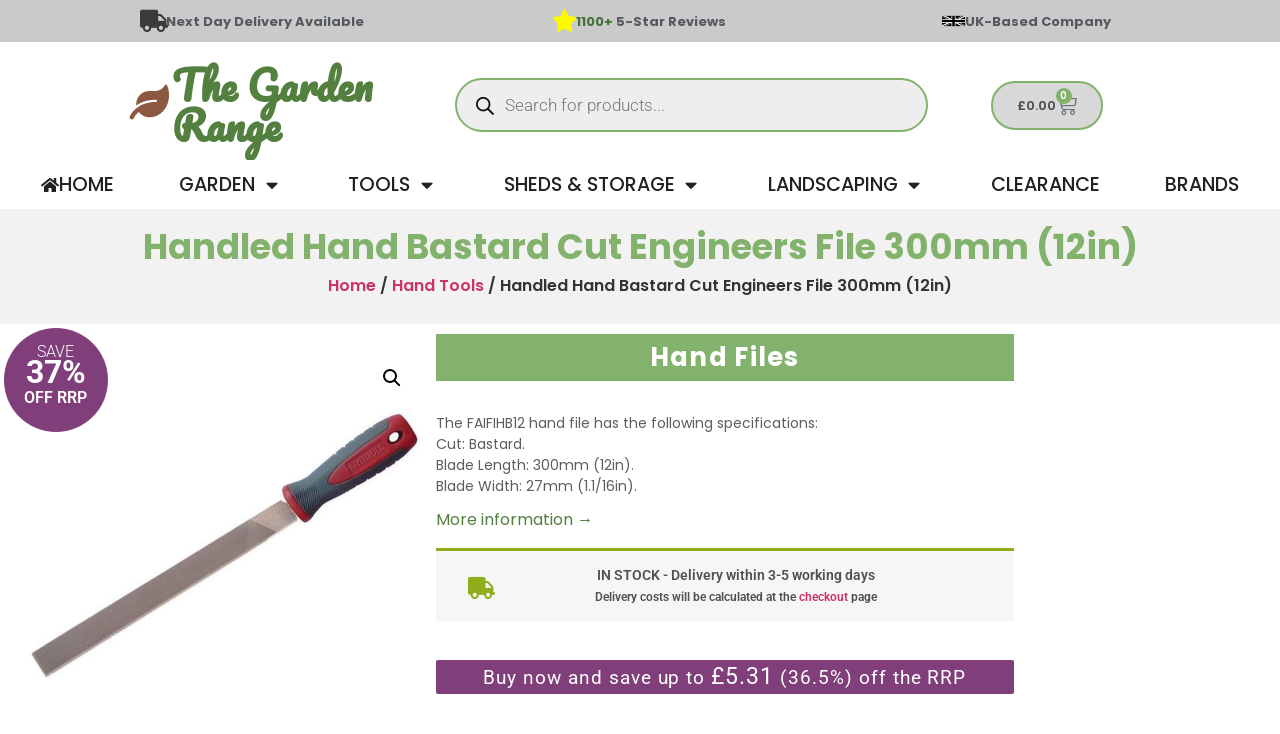

--- FILE ---
content_type: text/html; charset=UTF-8
request_url: https://www.thegardenrange.co.uk/p/hand-tools/faifihb12/
body_size: 31581
content:
<!-- This page is cached by the Hummingbird Performance plugin v3.17.1 - https://wordpress.org/plugins/hummingbird-performance/. --><!doctype html>
<html lang="en-GB">
<head>
    <link rel="shortcut icon" type="image/jpg" href="/favicon.ico"/>
	<meta charset="UTF-8">
		<meta name="viewport" content="width=device-width, initial-scale=1">
	<link rel="profile" href="https://gmpg.org/xfn/11">
	<title>Handled Hand Bastard Cut Engineers File 300mm (12in) | The Garden Range</title>
<meta name='robots' content='max-image-preview:large' />
	<style>img:is([sizes="auto" i], [sizes^="auto," i]) { contain-intrinsic-size: 3000px 1500px }</style>
	

<script data-cfasync="false" data-pagespeed-no-defer>
	var gtm4wp_datalayer_name = "dataLayer";
	var dataLayer = dataLayer || [];
	const gtm4wp_use_sku_instead = 1;
	const gtm4wp_currency = 'GBP';
	const gtm4wp_product_per_impression = 10;
	const gtm4wp_clear_ecommerce = false;
	const gtm4wp_datalayer_max_timeout = 2000;
</script>
<link rel="preload" as="font" href="/wp-content/plugins/elementor/assets/lib/eicons/fonts/eicons.woff2?5.44.0" data-wpacu-preload-local-font="1" crossorigin>
<link rel="preload" as="font" href="/wp-content/plugins/elementor/assets/lib/font-awesome/fonts/fontawesome-webfont.woff2?v=4.7.0" data-wpacu-preload-local-font="1" crossorigin>
<link rel="preload" as="font" href="/wp-content/plugins/elementor/assets/lib/font-awesome/webfonts/fa-solid-900.woff2" data-wpacu-preload-local-font="1" crossorigin>
<link rel="preload" as="font" href="/wp-content/plugins/elementor/assets/lib/font-awesome/webfonts/fa-brands-400.woff2" data-wpacu-preload-local-font="1" crossorigin>
<link rel="preload" as="font" href="/wp-content/plugins/elementor/assets/lib/font-awesome/webfonts/fa-regular-400.woff2" data-wpacu-preload-local-font="1" crossorigin>
<link rel="preload" as="font" href="/wp-content/uploads/2022/05/KlarnaHeadline-Bold.woff2" data-wpacu-preload-local-font="1" crossorigin>
<link rel="preload" as="font" href="/wp-content/plugins/woocommerce/assets/fonts/WooCommerce.woff2" data-wpacu-preload-local-font="1" crossorigin>
<link rel="preload" as="font" href="/wp-content/plugins/customer-reviews-woocommerce/fonts/slick.woff" data-wpacu-preload-local-font="1" crossorigin>
<link rel='dns-prefetch' href='//www.gstatic.com' />
<link rel='dns-prefetch' href='//www.gooogle.com' />
<link rel='dns-prefetch' href='//fonts.googleapis.com' />
<link rel='dns-prefetch' href='//fonts.gstatic.com' />
<link rel='dns-prefetch' href='//ajax.googleapis.com' />
<link rel='dns-prefetch' href='//apis.google.com' />
<link rel='dns-prefetch' href='//google-analytics.com' />
<link rel='dns-prefetch' href='//www.google-analytics.com' />
<link rel='dns-prefetch' href='//ssl.google-analytics.com' />
<link rel='dns-prefetch' href='//youtube.com' />
<link rel='dns-prefetch' href='//s.gravatar.com' />
<link href='//www.gstatic.com' rel='preconnect' />
<link href='//www.gooogle.com' rel='preconnect' />
<link href='//fonts.googleapis.com' rel='preconnect' />
<link href='//fonts.gstatic.com' rel='preconnect' />
<link href='//ajax.googleapis.com' rel='preconnect' />
<link href='//apis.google.com' rel='preconnect' />
<link href='//google-analytics.com' rel='preconnect' />
<link href='//www.google-analytics.com' rel='preconnect' />
<link href='//ssl.google-analytics.com' rel='preconnect' />
<link href='//youtube.com' rel='preconnect' />
<link href='//s.gravatar.com' rel='preconnect' />
<link href='https://fonts.gstatic.com' crossorigin rel='preconnect' />
<link rel='stylesheet' id='elementor-post-1-css' href='https://www.thegardenrange.co.uk/wp-content/uploads/elementor/css/post-1.css' media='all' />
<link rel='stylesheet' id='elementor-post-163634-css' href='https://www.thegardenrange.co.uk/wp-content/uploads/elementor/css/post-163634.css' media='all' />
<link rel='stylesheet' id='elementor-post-163644-css' href='https://www.thegardenrange.co.uk/wp-content/uploads/elementor/css/post-163644.css' media='all' />
<link rel='stylesheet' id='elementor-post-163646-css' href='https://www.thegardenrange.co.uk/wp-content/uploads/elementor/css/post-163646.css' media='all' />
<link rel='stylesheet' id='elementor-post-195693-css' href='https://www.thegardenrange.co.uk/wp-content/uploads/elementor/css/post-195693.css' media='all' />
<link rel='stylesheet' id='elementor-post-195627-css' href='https://www.thegardenrange.co.uk/wp-content/uploads/elementor/css/post-195627.css' media='all' />
<link rel='stylesheet' id='wphb-1-css' href='https://www.thegardenrange.co.uk/wp-content/uploads/hummingbird-assets/e175d19e0aa05629f3663bc752698818.css' media='all' />
<style id='global-styles-inline-css'>
:root{--wp--preset--aspect-ratio--square: 1;--wp--preset--aspect-ratio--4-3: 4/3;--wp--preset--aspect-ratio--3-4: 3/4;--wp--preset--aspect-ratio--3-2: 3/2;--wp--preset--aspect-ratio--2-3: 2/3;--wp--preset--aspect-ratio--16-9: 16/9;--wp--preset--aspect-ratio--9-16: 9/16;--wp--preset--color--black: #000000;--wp--preset--color--cyan-bluish-gray: #abb8c3;--wp--preset--color--white: #ffffff;--wp--preset--color--pale-pink: #f78da7;--wp--preset--color--vivid-red: #cf2e2e;--wp--preset--color--luminous-vivid-orange: #ff6900;--wp--preset--color--luminous-vivid-amber: #fcb900;--wp--preset--color--light-green-cyan: #7bdcb5;--wp--preset--color--vivid-green-cyan: #00d084;--wp--preset--color--pale-cyan-blue: #8ed1fc;--wp--preset--color--vivid-cyan-blue: #0693e3;--wp--preset--color--vivid-purple: #9b51e0;--wp--preset--gradient--vivid-cyan-blue-to-vivid-purple: linear-gradient(135deg,rgba(6,147,227,1) 0%,rgb(155,81,224) 100%);--wp--preset--gradient--light-green-cyan-to-vivid-green-cyan: linear-gradient(135deg,rgb(122,220,180) 0%,rgb(0,208,130) 100%);--wp--preset--gradient--luminous-vivid-amber-to-luminous-vivid-orange: linear-gradient(135deg,rgba(252,185,0,1) 0%,rgba(255,105,0,1) 100%);--wp--preset--gradient--luminous-vivid-orange-to-vivid-red: linear-gradient(135deg,rgba(255,105,0,1) 0%,rgb(207,46,46) 100%);--wp--preset--gradient--very-light-gray-to-cyan-bluish-gray: linear-gradient(135deg,rgb(238,238,238) 0%,rgb(169,184,195) 100%);--wp--preset--gradient--cool-to-warm-spectrum: linear-gradient(135deg,rgb(74,234,220) 0%,rgb(151,120,209) 20%,rgb(207,42,186) 40%,rgb(238,44,130) 60%,rgb(251,105,98) 80%,rgb(254,248,76) 100%);--wp--preset--gradient--blush-light-purple: linear-gradient(135deg,rgb(255,206,236) 0%,rgb(152,150,240) 100%);--wp--preset--gradient--blush-bordeaux: linear-gradient(135deg,rgb(254,205,165) 0%,rgb(254,45,45) 50%,rgb(107,0,62) 100%);--wp--preset--gradient--luminous-dusk: linear-gradient(135deg,rgb(255,203,112) 0%,rgb(199,81,192) 50%,rgb(65,88,208) 100%);--wp--preset--gradient--pale-ocean: linear-gradient(135deg,rgb(255,245,203) 0%,rgb(182,227,212) 50%,rgb(51,167,181) 100%);--wp--preset--gradient--electric-grass: linear-gradient(135deg,rgb(202,248,128) 0%,rgb(113,206,126) 100%);--wp--preset--gradient--midnight: linear-gradient(135deg,rgb(2,3,129) 0%,rgb(40,116,252) 100%);--wp--preset--font-size--small: 13px;--wp--preset--font-size--medium: 20px;--wp--preset--font-size--large: 36px;--wp--preset--font-size--x-large: 42px;--wp--preset--spacing--20: 0.44rem;--wp--preset--spacing--30: 0.67rem;--wp--preset--spacing--40: 1rem;--wp--preset--spacing--50: 1.5rem;--wp--preset--spacing--60: 2.25rem;--wp--preset--spacing--70: 3.38rem;--wp--preset--spacing--80: 5.06rem;--wp--preset--shadow--natural: 6px 6px 9px rgba(0, 0, 0, 0.2);--wp--preset--shadow--deep: 12px 12px 50px rgba(0, 0, 0, 0.4);--wp--preset--shadow--sharp: 6px 6px 0px rgba(0, 0, 0, 0.2);--wp--preset--shadow--outlined: 6px 6px 0px -3px rgba(255, 255, 255, 1), 6px 6px rgba(0, 0, 0, 1);--wp--preset--shadow--crisp: 6px 6px 0px rgba(0, 0, 0, 1);}:root { --wp--style--global--content-size: 800px;--wp--style--global--wide-size: 1200px; }:where(body) { margin: 0; }.wp-site-blocks > .alignleft { float: left; margin-right: 2em; }.wp-site-blocks > .alignright { float: right; margin-left: 2em; }.wp-site-blocks > .aligncenter { justify-content: center; margin-left: auto; margin-right: auto; }:where(.wp-site-blocks) > * { margin-block-start: 24px; margin-block-end: 0; }:where(.wp-site-blocks) > :first-child { margin-block-start: 0; }:where(.wp-site-blocks) > :last-child { margin-block-end: 0; }:root { --wp--style--block-gap: 24px; }:root :where(.is-layout-flow) > :first-child{margin-block-start: 0;}:root :where(.is-layout-flow) > :last-child{margin-block-end: 0;}:root :where(.is-layout-flow) > *{margin-block-start: 24px;margin-block-end: 0;}:root :where(.is-layout-constrained) > :first-child{margin-block-start: 0;}:root :where(.is-layout-constrained) > :last-child{margin-block-end: 0;}:root :where(.is-layout-constrained) > *{margin-block-start: 24px;margin-block-end: 0;}:root :where(.is-layout-flex){gap: 24px;}:root :where(.is-layout-grid){gap: 24px;}.is-layout-flow > .alignleft{float: left;margin-inline-start: 0;margin-inline-end: 2em;}.is-layout-flow > .alignright{float: right;margin-inline-start: 2em;margin-inline-end: 0;}.is-layout-flow > .aligncenter{margin-left: auto !important;margin-right: auto !important;}.is-layout-constrained > .alignleft{float: left;margin-inline-start: 0;margin-inline-end: 2em;}.is-layout-constrained > .alignright{float: right;margin-inline-start: 2em;margin-inline-end: 0;}.is-layout-constrained > .aligncenter{margin-left: auto !important;margin-right: auto !important;}.is-layout-constrained > :where(:not(.alignleft):not(.alignright):not(.alignfull)){max-width: var(--wp--style--global--content-size);margin-left: auto !important;margin-right: auto !important;}.is-layout-constrained > .alignwide{max-width: var(--wp--style--global--wide-size);}body .is-layout-flex{display: flex;}.is-layout-flex{flex-wrap: wrap;align-items: center;}.is-layout-flex > :is(*, div){margin: 0;}body .is-layout-grid{display: grid;}.is-layout-grid > :is(*, div){margin: 0;}body{padding-top: 0px;padding-right: 0px;padding-bottom: 0px;padding-left: 0px;}a:where(:not(.wp-element-button)){text-decoration: underline;}:root :where(.wp-element-button, .wp-block-button__link){background-color: #32373c;border-width: 0;color: #fff;font-family: inherit;font-size: inherit;line-height: inherit;padding: calc(0.667em + 2px) calc(1.333em + 2px);text-decoration: none;}.has-black-color{color: var(--wp--preset--color--black) !important;}.has-cyan-bluish-gray-color{color: var(--wp--preset--color--cyan-bluish-gray) !important;}.has-white-color{color: var(--wp--preset--color--white) !important;}.has-pale-pink-color{color: var(--wp--preset--color--pale-pink) !important;}.has-vivid-red-color{color: var(--wp--preset--color--vivid-red) !important;}.has-luminous-vivid-orange-color{color: var(--wp--preset--color--luminous-vivid-orange) !important;}.has-luminous-vivid-amber-color{color: var(--wp--preset--color--luminous-vivid-amber) !important;}.has-light-green-cyan-color{color: var(--wp--preset--color--light-green-cyan) !important;}.has-vivid-green-cyan-color{color: var(--wp--preset--color--vivid-green-cyan) !important;}.has-pale-cyan-blue-color{color: var(--wp--preset--color--pale-cyan-blue) !important;}.has-vivid-cyan-blue-color{color: var(--wp--preset--color--vivid-cyan-blue) !important;}.has-vivid-purple-color{color: var(--wp--preset--color--vivid-purple) !important;}.has-black-background-color{background-color: var(--wp--preset--color--black) !important;}.has-cyan-bluish-gray-background-color{background-color: var(--wp--preset--color--cyan-bluish-gray) !important;}.has-white-background-color{background-color: var(--wp--preset--color--white) !important;}.has-pale-pink-background-color{background-color: var(--wp--preset--color--pale-pink) !important;}.has-vivid-red-background-color{background-color: var(--wp--preset--color--vivid-red) !important;}.has-luminous-vivid-orange-background-color{background-color: var(--wp--preset--color--luminous-vivid-orange) !important;}.has-luminous-vivid-amber-background-color{background-color: var(--wp--preset--color--luminous-vivid-amber) !important;}.has-light-green-cyan-background-color{background-color: var(--wp--preset--color--light-green-cyan) !important;}.has-vivid-green-cyan-background-color{background-color: var(--wp--preset--color--vivid-green-cyan) !important;}.has-pale-cyan-blue-background-color{background-color: var(--wp--preset--color--pale-cyan-blue) !important;}.has-vivid-cyan-blue-background-color{background-color: var(--wp--preset--color--vivid-cyan-blue) !important;}.has-vivid-purple-background-color{background-color: var(--wp--preset--color--vivid-purple) !important;}.has-black-border-color{border-color: var(--wp--preset--color--black) !important;}.has-cyan-bluish-gray-border-color{border-color: var(--wp--preset--color--cyan-bluish-gray) !important;}.has-white-border-color{border-color: var(--wp--preset--color--white) !important;}.has-pale-pink-border-color{border-color: var(--wp--preset--color--pale-pink) !important;}.has-vivid-red-border-color{border-color: var(--wp--preset--color--vivid-red) !important;}.has-luminous-vivid-orange-border-color{border-color: var(--wp--preset--color--luminous-vivid-orange) !important;}.has-luminous-vivid-amber-border-color{border-color: var(--wp--preset--color--luminous-vivid-amber) !important;}.has-light-green-cyan-border-color{border-color: var(--wp--preset--color--light-green-cyan) !important;}.has-vivid-green-cyan-border-color{border-color: var(--wp--preset--color--vivid-green-cyan) !important;}.has-pale-cyan-blue-border-color{border-color: var(--wp--preset--color--pale-cyan-blue) !important;}.has-vivid-cyan-blue-border-color{border-color: var(--wp--preset--color--vivid-cyan-blue) !important;}.has-vivid-purple-border-color{border-color: var(--wp--preset--color--vivid-purple) !important;}.has-vivid-cyan-blue-to-vivid-purple-gradient-background{background: var(--wp--preset--gradient--vivid-cyan-blue-to-vivid-purple) !important;}.has-light-green-cyan-to-vivid-green-cyan-gradient-background{background: var(--wp--preset--gradient--light-green-cyan-to-vivid-green-cyan) !important;}.has-luminous-vivid-amber-to-luminous-vivid-orange-gradient-background{background: var(--wp--preset--gradient--luminous-vivid-amber-to-luminous-vivid-orange) !important;}.has-luminous-vivid-orange-to-vivid-red-gradient-background{background: var(--wp--preset--gradient--luminous-vivid-orange-to-vivid-red) !important;}.has-very-light-gray-to-cyan-bluish-gray-gradient-background{background: var(--wp--preset--gradient--very-light-gray-to-cyan-bluish-gray) !important;}.has-cool-to-warm-spectrum-gradient-background{background: var(--wp--preset--gradient--cool-to-warm-spectrum) !important;}.has-blush-light-purple-gradient-background{background: var(--wp--preset--gradient--blush-light-purple) !important;}.has-blush-bordeaux-gradient-background{background: var(--wp--preset--gradient--blush-bordeaux) !important;}.has-luminous-dusk-gradient-background{background: var(--wp--preset--gradient--luminous-dusk) !important;}.has-pale-ocean-gradient-background{background: var(--wp--preset--gradient--pale-ocean) !important;}.has-electric-grass-gradient-background{background: var(--wp--preset--gradient--electric-grass) !important;}.has-midnight-gradient-background{background: var(--wp--preset--gradient--midnight) !important;}.has-small-font-size{font-size: var(--wp--preset--font-size--small) !important;}.has-medium-font-size{font-size: var(--wp--preset--font-size--medium) !important;}.has-large-font-size{font-size: var(--wp--preset--font-size--large) !important;}.has-x-large-font-size{font-size: var(--wp--preset--font-size--x-large) !important;}
:root :where(.wp-block-pullquote){font-size: 1.5em;line-height: 1.6;}
</style>
<link rel='stylesheet' id='wphb-2-css' href='https://www.thegardenrange.co.uk/wp-content/uploads/hummingbird-assets/9f64ad9784ba98b3189a0b92fed94ee4.css' media='all' />
<link rel='stylesheet' id='woocommerce-layout-css' href='https://www.thegardenrange.co.uk/wp-content/uploads/hummingbird-assets/76dc13779481d60dfdd8abd3f1aca28d.css' media='all' />
<link   rel='preload' as='style' data-wpacu-preload-it-async='1' onload="this.onload=null;this.rel='stylesheet'" id='wpacu-preload-woocommerce-smallscreen-css' href='https://www.thegardenrange.co.uk/wp-content/uploads/hummingbird-assets/2f78b670f32c291ddabdfefcc43e677b.css' media='only screen and (max-width: 768px)' />
<link rel='stylesheet' id='woocommerce-general-css' href='https://www.thegardenrange.co.uk/wp-content/cache/asset-cleanup/1/css/item/content__uploads__hummingbird-assets__ea6cc5daf3ec13d2358310ef901976ea-css-vf1ee9fb45910dc0169bf2d36f2c6937c16452ae0.css' media='all' />
<style id='woocommerce-inline-inline-css'>
.woocommerce form .form-row .required { visibility: visible; }
</style>
<link rel='stylesheet' id='wphb-3-css' href='https://www.thegardenrange.co.uk/wp-content/cache/asset-cleanup/1/css/item/content__uploads__hummingbird-assets__69955e03b1c1f9a5afccd0bdd1588f90-css-v0f4ea43b6b5fff1e3cd105b555da6ac8c993b9bc.css' media='all' />
<style id='wphb-3-inline-css'>
:root {
--wvs-tick:url("data:image/svg+xml;utf8,%3Csvg filter='drop-shadow(0px 0px 2px rgb(0 0 0 / .8))' xmlns='http://www.w3.org/2000/svg'  viewBox='0 0 30 30'%3E%3Cpath fill='none' stroke='%23ffffff' stroke-linecap='round' stroke-linejoin='round' stroke-width='4' d='M4 16L11 23 27 7'/%3E%3C/svg%3E");

--wvs-cross:url("data:image/svg+xml;utf8,%3Csvg filter='drop-shadow(0px 0px 5px rgb(255 255 255 / .6))' xmlns='http://www.w3.org/2000/svg' width='72px' height='72px' viewBox='0 0 24 24'%3E%3Cpath fill='none' stroke='%23ff0000' stroke-linecap='round' stroke-width='0.6' d='M5 5L19 19M19 5L5 19'/%3E%3C/svg%3E");
--wvs-single-product-item-width:30px;
--wvs-single-product-item-height:30px;
--wvs-single-product-item-font-size:16px}
</style>
<script id="fibofilters-prefetch-descriptors-js-after">
try {
				window.fibofiltersFetchingDescriptors = false;
				const fibofiltersCacheDescriptors = async () => {
					window.fibofiltersFetchingDescriptors = true;
					try {
						const fibofiltersDescriptorsUrl = 'https://www.thegardenrange.co.uk/wp-json/fibofilters/v1/filters/descriptors';
						const fibofiltersDescriptorsJsonUrl = 'https://www.thegardenrange.co.uk/wp-content/uploads/fibofilters/filters-descriptors-247ec1cbb6528.json';
						const fibofiltersDescriptorsUrlSuffix = '?last-modified=20260201064632';
						const fibofiltersDescriptorsDataFakeUrl = '/fibofilters';
						const fibofiltersCache = await caches.open('fibofilters');

						let response = await fibofiltersCache.match(fibofiltersDescriptorsUrl);
						let descriptorsDataResponse = await fibofiltersCache.match(fibofiltersDescriptorsDataFakeUrl);
						if (typeof descriptorsDataResponse === 'undefined' && typeof response === 'undefined') {
							fetch(fibofiltersDescriptorsJsonUrl + fibofiltersDescriptorsUrlSuffix).then(async (serverResponse) => {
								if (serverResponse.ok) {
									await fibofiltersCache.put( fibofiltersDescriptorsUrl, serverResponse );
									await fibofiltersCache.put(
										fibofiltersDescriptorsDataFakeUrl,
										new Response(
											JSON.stringify( { indexBuildId: '247ec1cbb6528', lastUpdatedDate: '2026-02-01 06:46:32' } )
										)
									);
								}
								window.fibofiltersFetchingDescriptors = false;
							}).catch(() => {
								window.fibofiltersFetchingDescriptors = false;
							});
						} else {
							window.fibofiltersFetchingDescriptors = false;
						}
					} catch (e) {
						window.fibofiltersFetchingDescriptors = false;
					}
				}

				fibofiltersCacheDescriptors();
			} catch ( e ) {}
</script>
<script src="https://www.thegardenrange.co.uk/wp-content/uploads/hummingbird-assets/12a1ed25c25022d00dbc09d175e1503c.js" id="wphb-4-js"></script>
<script id="jquery-js-after">
					function optimocha_getCookie(name) {
						var v = document.cookie.match("(^|;) ?" + name + "=([^;]*)(;|$)");
						return v ? v[2] : null;
					}

					function optimocha_check_wc_cart_script() {
					var cart_src = "https://www.thegardenrange.co.uk/wp-content/plugins/woocommerce/assets/js/frontend/cart-fragments.min.js";
					var script_id = "optimocha_loaded_wc_cart_fragments";

						if( document.getElementById(script_id) !== null ) {
							return false;
						}

						if( optimocha_getCookie("woocommerce_cart_hash") ) {
							var script = document.createElement("script");
							script.id = script_id;
							script.src = cart_src;
							script.async = true;
							document.head.appendChild(script);
						}
					}

					optimocha_check_wc_cart_script();
					document.addEventListener("click", function(){setTimeout(optimocha_check_wc_cart_script,1000);});
					
</script>
<script id="wphb-5-js-extra">
var wc_tokenization_form_params = {"is_registration_required":"","is_logged_in":""};;;var woocommerce_params = {"ajax_url":"\/wp-admin\/admin-ajax.php","wc_ajax_url":"\/?wc-ajax=%%endpoint%%","i18n_password_show":"Show password","i18n_password_hide":"Hide password"};;;var wc_single_product_params = {"i18n_required_rating_text":"Please select a rating","i18n_rating_options":["1 of 5 stars","2 of 5 stars","3 of 5 stars","4 of 5 stars","5 of 5 stars"],"i18n_product_gallery_trigger_text":"View full-screen image gallery","review_rating_required":"yes","flexslider":{"rtl":false,"animation":"slide","smoothHeight":true,"directionNav":false,"controlNav":"thumbnails","slideshow":false,"animationSpeed":500,"animationLoop":false,"allowOneSlide":false},"zoom_enabled":"1","zoom_options":[],"photoswipe_enabled":"1","photoswipe_options":{"shareEl":false,"closeOnScroll":false,"history":false,"hideAnimationDuration":0,"showAnimationDuration":0},"flexslider_enabled":"1"};;;var wc_add_to_cart_params = {"ajax_url":"\/wp-admin\/admin-ajax.php","wc_ajax_url":"\/?wc-ajax=%%endpoint%%","i18n_view_cart":"View basket","cart_url":"https:\/\/www.thegardenrange.co.uk\/basket\/","is_cart":"","cart_redirect_after_add":"no"};
</script>
<script src="https://www.thegardenrange.co.uk/wp-content/uploads/hummingbird-assets/45e7b42a4bb84411f9958c5ab2f8267c.js" id="wphb-5-js"></script>
<link rel="https://api.w.org/" href="https://www.thegardenrange.co.uk/wp-json/" /><link rel="alternate" title="JSON" type="application/json" href="https://www.thegardenrange.co.uk/wp-json/wp/v2/product/169625" /><link rel="alternate" title="oEmbed (JSON)" type="application/json+oembed" href="https://www.thegardenrange.co.uk/wp-json/oembed/1.0/embed?url=https%3A%2F%2Fwww.thegardenrange.co.uk%2Fp%2Fhand-tools%2Ffaifihb12%2F" />
<link rel="alternate" title="oEmbed (XML)" type="text/xml+oembed" href="https://www.thegardenrange.co.uk/wp-json/oembed/1.0/embed?url=https%3A%2F%2Fwww.thegardenrange.co.uk%2Fp%2Fhand-tools%2Ffaifihb12%2F&#038;format=xml" />
    <style>
        .wc-captcha { margin-top: 12px; }
        .wc-captcha-row { display:flex; align-items:center; gap:.5rem; flex-wrap:wrap; }
        .wc-captcha-q { white-space:nowrap; }
    </style>



<script data-cfasync="false" data-pagespeed-no-defer>
	var dataLayer_content = {"browserName":"Googlebot","browserVersion":2.1,"browserEngineName":"","browserEngineVersion":"","osName":"","osVersion":"","deviceType":"bot","deviceManufacturer":"","deviceModel":"","customerTotalOrders":0,"customerTotalOrderValue":0,"customerFirstName":"","customerLastName":"","customerBillingFirstName":"","customerBillingLastName":"","customerBillingCompany":"","customerBillingAddress1":"","customerBillingAddress2":"","customerBillingCity":"","customerBillingState":"","customerBillingPostcode":"","customerBillingCountry":"","customerBillingEmail":"","customerBillingEmailHash":"","customerBillingPhone":"","customerShippingFirstName":"","customerShippingLastName":"","customerShippingCompany":"","customerShippingAddress1":"","customerShippingAddress2":"","customerShippingCity":"","customerShippingState":"","customerShippingPostcode":"","customerShippingCountry":"","cartContent":{"totals":{"applied_coupons":[],"discount_total":0,"subtotal":0,"total":0},"items":[]},"productRatingCounts":[],"productAverageRating":0,"productReviewCount":0,"productType":"simple","productIsVariable":0};
	dataLayer.push( dataLayer_content );
</script>
<script data-cfasync="false" data-pagespeed-no-defer>
		if (typeof gtag == "undefined") {
			function gtag(){dataLayer.push(arguments);}
		}

		gtag("consent", "default", {
			"analytics_storage": "granted",
			"ad_storage": "granted",
			"ad_user_data": "granted",
			"ad_personalization": "granted",
			"functionality_storage": "granted",
			"security_storage": "granted",
			"personalization_storage": "granted",
		});
</script>
<script data-cfasync="false" data-pagespeed-no-defer>
(function(w,d,s,l,i){w[l]=w[l]||[];w[l].push({'gtm.start':
new Date().getTime(),event:'gtm.js'});var f=d.getElementsByTagName(s)[0],
j=d.createElement(s),dl=l!='dataLayer'?'&l='+l:'';j.async=true;j.src=
'//www.googletagmanager.com/gtm.js?id='+i+dl;f.parentNode.insertBefore(j,f);
})(window,document,'script','dataLayer','GTM-KNN6VSR');
</script>
<style type="text/css">#calc_shipping_state { display: none !important; }</style>		<style>
			.dgwt-wcas-ico-magnifier,.dgwt-wcas-ico-magnifier-handler{max-width:20px}.dgwt-wcas-search-wrapp{max-width:600px}.dgwt-wcas-search-wrapp .dgwt-wcas-sf-wrapp input[type=search].dgwt-wcas-search-input,.dgwt-wcas-search-wrapp .dgwt-wcas-sf-wrapp input[type=search].dgwt-wcas-search-input:hover,.dgwt-wcas-search-wrapp .dgwt-wcas-sf-wrapp input[type=search].dgwt-wcas-search-input:focus{border-color:#83b26c}		</style>
			<noscript><style>.woocommerce-product-gallery{ opacity: 1 !important; }</style></noscript>
	<script type="text/javascript">

  var _cgk = 'yq2upWLjQWRTgNO';

  (function () {
      var _cg = document.createElement('script'); _cg.type = 'text/javascript'; _cg.async = true;
      _cg.src = 'https://v2.clickguardian.app/track.js';
      var s = document.getElementsByTagName('script')[0]; s.parentNode.insertBefore(_cg, s);
  })();
  
</script>


<link rel="canonical" href="https://www.thegardenrange.co.uk/p/hand-tools/faifihb12/" />
<meta name="description" content="The FAIFIHB12 hand file has the following specifications:Cut: Bastard. Blade Length: 300mm (12in). Blade Width: 27mm (1.1/16in)." />
<script type="application/ld+json">{"@context":"https:\/\/schema.org","@graph":[{"@type":"WPHeader","url":"https:\/\/www.thegardenrange.co.uk\/p\/hand-tools\/faifihb12\/","headline":"Handled Hand Bastard Cut Engineers File 300mm (12in) | The Garden Range","description":"The FAIFIHB12 hand file has the following specifications:Cut: Bastard. Blade Length: 300mm (12in). Blade Width: 27mm (1.1\/16in)."},{"@type":"WPFooter","url":"https:\/\/www.thegardenrange.co.uk\/p\/hand-tools\/faifihb12\/","headline":"Handled Hand Bastard Cut Engineers File 300mm (12in) | The Garden Range","description":"The FAIFIHB12 hand file has the following specifications:Cut: Bastard. Blade Length: 300mm (12in). Blade Width: 27mm (1.1\/16in).","copyrightYear":"2026"},{"@type":"Organization","@id":"https:\/\/www.thegardenrange.co.uk\/#schema-publishing-organization","url":"https:\/\/www.thegardenrange.co.uk","name":"The Garden Range"},{"@type":"WebSite","@id":"https:\/\/www.thegardenrange.co.uk\/#schema-website","url":"https:\/\/www.thegardenrange.co.uk","name":"The Garden Range","encoding":"UTF-8","potentialAction":{"@type":"SearchAction","target":"https:\/\/www.thegardenrange.co.uk\/search\/{search_term_string}\/","query-input":"required name=search_term_string"}},{"@type":"BreadcrumbList","@id":"https:\/\/www.thegardenrange.co.uk\/p\/hand-tools\/faifihb12?page&product_cat=hand-tools&product=faifihb12&post_type=product&name=faifihb12\/#breadcrumb","itemListElement":[{"@type":"ListItem","position":1,"name":"Home","item":"https:\/\/www.thegardenrange.co.uk"},{"@type":"ListItem","position":2,"name":"Shop","item":"https:\/\/www.thegardenrange.co.uk\/shop\/"},{"@type":"ListItem","position":3,"name":"Handled Hand Bastard Cut Engineers File 300mm (12in)"}]},{"@type":"Person","@id":"https:\/\/www.thegardenrange.co.uk\/author\/thegardenrangeadmin\/#schema-author","name":"Guy Wall"},{"@type":"WebPage","@id":"https:\/\/www.thegardenrange.co.uk\/p\/hand-tools\/faifihb12\/#schema-webpage","isPartOf":{"@id":"https:\/\/www.thegardenrange.co.uk\/#schema-website"},"publisher":{"@id":"https:\/\/www.thegardenrange.co.uk\/#schema-publishing-organization"},"url":"https:\/\/www.thegardenrange.co.uk\/p\/hand-tools\/faifihb12\/","hasPart":[{"@type":"SiteNavigationElement","@id":"https:\/\/www.thegardenrange.co.uk\/p\/hand-tools\/faifihb12\/#schema-nav-element-168600","name":"","url":"https:\/\/www.thegardenrange.co.uk\/about-us\/"},{"@type":"SiteNavigationElement","@id":"https:\/\/www.thegardenrange.co.uk\/p\/hand-tools\/faifihb12\/#schema-nav-element-168677","name":"","url":"https:\/\/www.thegardenrange.co.uk\/contact-us\/"},{"@type":"SiteNavigationElement","@id":"https:\/\/www.thegardenrange.co.uk\/p\/hand-tools\/faifihb12\/#schema-nav-element-168864","name":"Visit Our Showroom","url":"https:\/\/www.thegardenrange.co.uk\/garden-furniture-outlet\/"},{"@type":"SiteNavigationElement","@id":"https:\/\/www.thegardenrange.co.uk\/p\/hand-tools\/faifihb12\/#schema-nav-element-168816","name":"","url":"https:\/\/www.thegardenrange.co.uk\/klarna-faq\/"},{"@type":"SiteNavigationElement","@id":"https:\/\/www.thegardenrange.co.uk\/p\/hand-tools\/faifihb12\/#schema-nav-element-168817","name":"","url":"https:\/\/www.thegardenrange.co.uk\/privacy-policy\/"},{"@type":"SiteNavigationElement","@id":"https:\/\/www.thegardenrange.co.uk\/p\/hand-tools\/faifihb12\/#schema-nav-element-168731","name":"","url":"https:\/\/www.thegardenrange.co.uk\/delivery-returns\/"},{"@type":"SiteNavigationElement","@id":"https:\/\/www.thegardenrange.co.uk\/p\/hand-tools\/faifihb12\/#schema-nav-element-168818","name":"","url":"https:\/\/www.thegardenrange.co.uk\/terms-of-use\/"}]},{"@type":"Product","name":"Handled Hand Bastard Cut Engineers File 300mm (12in)","description":"The FAIFIHB12 hand file has the following specifications:Cut: Bastard. Blade Length: 300mm (12in). Blade Width: 27mm (1.1\/16in).","sku":"FAIFIHB12","image":[{"@type":"ImageObject","@id":"https:\/\/www.thegardenrange.co.uk\/p\/hand-tools\/faifihb12\/#schema-article-image","url":"https:\/\/www.thegardenrange.co.uk\/wp-content\/uploads\/2022\/02\/FAIFIHB12.jpg","height":"800","width":"800"}],"offers":[{"@type":"Offer","availability":"InStock","price":"9.22","priceCurrency":"GBP","priceValidUntil":"2027-12-31","url":"https:\/\/www.thegardenrange.co.uk\/p\/hand-tools\/faifihb12\/"}],"gtin":"5023969289502"}]}</script>

			<style>
				.e-con.e-parent:nth-of-type(n+4):not(.e-lazyloaded):not(.e-no-lazyload),
				.e-con.e-parent:nth-of-type(n+4):not(.e-lazyloaded):not(.e-no-lazyload) * {
					background-image: none !important;
				}
				@media screen and (max-height: 1024px) {
					.e-con.e-parent:nth-of-type(n+3):not(.e-lazyloaded):not(.e-no-lazyload),
					.e-con.e-parent:nth-of-type(n+3):not(.e-lazyloaded):not(.e-no-lazyload) * {
						background-image: none !important;
					}
				}
				@media screen and (max-height: 640px) {
					.e-con.e-parent:nth-of-type(n+2):not(.e-lazyloaded):not(.e-no-lazyload),
					.e-con.e-parent:nth-of-type(n+2):not(.e-lazyloaded):not(.e-no-lazyload) * {
						background-image: none !important;
					}
				}
			</style>
			


		<style id="wp-custom-css">
			.woocommerce-store-notice, p.demo_store {
	padding: 0.25em 0;
	
}

/* Hide by default 
form.woocommerce-form-register #captcha_wrapper {
	display: none;
}

form.woocommerce-form-register #captcha_wrapper.show-captcha {
	display: block !important;
	position: relative !important;
	overflow: visible !important;
	opacity: 1 !important;
	visibility: visible !important;
	height: auto !important;
	margin: 1em 0 !important;
	z-index: 999 !important;
}

*/		</style>
		<script  id="wpacu-preload-async-css-fallback">
/*! LoadCSS. [c]2020 Filament Group, Inc. MIT License */
/* This file is meant as a standalone workflow for
- testing support for link[rel=preload]
- enabling async CSS loading in browsers that do not support rel=preload
- applying rel preload css once loaded, whether supported or not.
*/
(function(w){"use strict";var wpacuLoadCSS=function(href,before,media,attributes){var doc=w.document;var ss=doc.createElement('link');var ref;if(before){ref=before}else{var refs=(doc.body||doc.getElementsByTagName('head')[0]).childNodes;ref=refs[refs.length-1]}
var sheets=doc.styleSheets;if(attributes){for(var attributeName in attributes){if(attributes.hasOwnProperty(attributeName)){ss.setAttribute(attributeName,attributes[attributeName])}}}
ss.rel="stylesheet";ss.href=href;ss.media="only x";function ready(cb){if(doc.body){return cb()}
setTimeout(function(){ready(cb)})}
ready(function(){ref.parentNode.insertBefore(ss,(before?ref:ref.nextSibling))});var onwpaculoadcssdefined=function(cb){var resolvedHref=ss.href;var i=sheets.length;while(i--){if(sheets[i].href===resolvedHref){return cb()}}
setTimeout(function(){onwpaculoadcssdefined(cb)})};function wpacuLoadCB(){if(ss.addEventListener){ss.removeEventListener("load",wpacuLoadCB)}
ss.media=media||"all"}
if(ss.addEventListener){ss.addEventListener("load",wpacuLoadCB)}
ss.onwpaculoadcssdefined=onwpaculoadcssdefined;onwpaculoadcssdefined(wpacuLoadCB);return ss};if(typeof exports!=="undefined"){exports.wpacuLoadCSS=wpacuLoadCSS}else{w.wpacuLoadCSS=wpacuLoadCSS}}(typeof global!=="undefined"?global:this))
</script></head>
<body class="wp-singular product-template-default single single-product postid-169625 wp-embed-responsive wp-theme-hello-elementor wp-child-theme-tgr2022 theme-hello-elementor woocommerce woocommerce-page woocommerce-no-js woo-variation-swatches wvs-behavior-hide wvs-theme-tgr2022 wvs-tooltip hello-elementor-default elementor-default elementor-template-full-width elementor-kit-1 elementor-page-163646">




				<noscript><iframe src="https://www.googletagmanager.com/ns.html?id=GTM-KNN6VSR" height="0" width="0" style="display:none;visibility:hidden" aria-hidden="true"></iframe></noscript>
<noscript>
  <img src="https://v2.clickguardian.app/pixel?tkey=yq2upWLjQWRTgNO" 
  height="1" width="1" style="border:0;" alt="Click Guardian v2 Tracking Pixel"/>
</noscript>

<a class="skip-link screen-reader-text" href="#content">
	Skip to content</a>

		<header data-elementor-type="header" data-elementor-id="163634" class="elementor elementor-163634 elementor-location-header" data-elementor-post-type="elementor_library">
			<div class="elementor-element elementor-element-8ec3467 e-grid e-con-boxed e-con e-parent" data-id="8ec3467" data-element_type="container" data-settings="{&quot;background_background&quot;:&quot;classic&quot;}">
					<div class="e-con-inner">
				<div class="elementor-element elementor-element-777b68e elementor-position-left elementor-view-default elementor-mobile-position-top elementor-widget elementor-widget-icon-box" data-id="777b68e" data-element_type="widget" data-widget_type="icon-box.default">
							<div class="elementor-icon-box-wrapper">

						<div class="elementor-icon-box-icon">
				<a href="https://www.thegardenrange.co.uk/delivery-returns/" class="elementor-icon" tabindex="-1" aria-label="Next Day Delivery Available">
				<i aria-hidden="true" class="fas fa-truck"></i>				</a>
			</div>
			
						<div class="elementor-icon-box-content">

									<div class="elementor-icon-box-title">
						<a href="https://www.thegardenrange.co.uk/delivery-returns/" >
							Next Day Delivery Available						</a>
					</div>
				
				
			</div>
			
		</div>
						</div>
				<div class="elementor-element elementor-element-700ee18 elementor-position-left elementor-view-default elementor-mobile-position-top elementor-widget elementor-widget-icon-box" data-id="700ee18" data-element_type="widget" data-widget_type="icon-box.default">
							<div class="elementor-icon-box-wrapper">

						<div class="elementor-icon-box-icon">
				<a href="https://www.thegardenrange.co.uk/reviews/" target="_blank" class="elementor-icon" tabindex="-1" aria-label="&lt;span style=&quot;color: #417438&quot;&gt;1100+&lt;/span&gt; 5-Star Reviews">
				<i aria-hidden="true" class="fas fa-star"></i>				</a>
			</div>
			
						<div class="elementor-icon-box-content">

									<div class="elementor-icon-box-title">
						<a href="https://www.thegardenrange.co.uk/reviews/" target="_blank" >
							<span style="color: #417438">1100+</span> 5-Star Reviews						</a>
					</div>
				
				
			</div>
			
		</div>
						</div>
				<div class="elementor-element elementor-element-f40036f elementor-position-left elementor-hidden-mobile elementor-view-default elementor-mobile-position-top elementor-widget elementor-widget-icon-box" data-id="f40036f" data-element_type="widget" data-widget_type="icon-box.default">
							<div class="elementor-icon-box-wrapper">

						<div class="elementor-icon-box-icon">
				<a href="/about-us/" class="elementor-icon" tabindex="-1" aria-label="UK-Based Company">
				<svg xmlns:dc="http://purl.org/dc/elements/1.1/" xmlns:cc="http://creativecommons.org/ns#" xmlns:rdf="http://www.w3.org/1999/02/22-rdf-syntax-ns#" xmlns:svg="http://www.w3.org/2000/svg" xmlns="http://www.w3.org/2000/svg" xmlns:sodipodi="http://sodipodi.sourceforge.net/DTD/sodipodi-0.dtd" xmlns:inkscape="http://www.inkscape.org/namespaces/inkscape" viewBox="0 0 60 30" width="1200" height="600" id="svg20" sodipodi:docname="Flag_of_the_United_Kingdom (black and white; variant 2).svg" inkscape:version="0.92.3 (2405546, 2018-03-11)"><metadata></metadata><defs id="defs24"></defs><clipPath id="s"><path d="M0,0 v30 h60 v-30 z" id="path2"></path></clipPath><clipPath id="t"><path d="M30,15 h30 v15 z v15 h-30 z h-30 v-15 z v-15 h30 z" id="path5"></path></clipPath><g clip-path="url(#s)" id="g18"><path d="M 0,0 V 30 H 60 V 0 Z" id="path8" inkscape:connector-curvature="0" style="fill:#000000;fill-opacity:1"></path><path d="M 0,0 60,30 M 60,0 0,30" id="path10" inkscape:connector-curvature="0" style="stroke:#ffffff;stroke-width:6"></path><path d="M 0,0 60,30 M 60,0 0,30" clip-path="url(#t)" id="path12" inkscape:connector-curvature="0" style="stroke:#000000;stroke-width:4;stroke-opacity:1"></path><path d="M 30,0 V 30 M 0,15 h 60" id="path14" inkscape:connector-curvature="0" style="stroke:#ffffff;stroke-width:10"></path><path d="M 30,0 V 30 M 0,15 h 60" id="path16" inkscape:connector-curvature="0" style="stroke:#000000;stroke-width:6;stroke-opacity:1"></path></g></svg>				</a>
			</div>
			
						<div class="elementor-icon-box-content">

									<div class="elementor-icon-box-title">
						<a href="/about-us/" >
							UK-Based Company						</a>
					</div>
				
				
			</div>
			
		</div>
						</div>
					</div>
				</div>
				<section class="elementor-section elementor-top-section elementor-element elementor-element-1080ef88 elementor-section-full_width elementor-section-content-middle elementor-section-height-default elementor-section-height-default" data-id="1080ef88" data-element_type="section">
						<div class="elementor-container elementor-column-gap-default">
					<div class="elementor-column elementor-col-33 elementor-top-column elementor-element elementor-element-6340ef97" data-id="6340ef97" data-element_type="column">
			<div class="elementor-widget-wrap elementor-element-populated">
						<section class="elementor-section elementor-inner-section elementor-element elementor-element-14f4119e elementor-section-content-middle elementor-section-full_width elementor-section-height-default elementor-section-height-default" data-id="14f4119e" data-element_type="section">
						<div class="elementor-container elementor-column-gap-default">
					<div class="elementor-column elementor-col-50 elementor-inner-column elementor-element elementor-element-16311618" data-id="16311618" data-element_type="column">
			<div class="elementor-widget-wrap elementor-element-populated">
						<div class="elementor-element elementor-element-ba269d3 elementor-widget-mobile__width-auto elementor-view-default elementor-widget elementor-widget-icon" data-id="ba269d3" data-element_type="widget" data-widget_type="icon.default">
							<div class="elementor-icon-wrapper">
			<div class="elementor-icon">
			<i aria-hidden="true" class="fas fa-leaf"></i>			</div>
		</div>
						</div>
					</div>
		</div>
				<div class="elementor-column elementor-col-50 elementor-inner-column elementor-element elementor-element-7ae42db4" data-id="7ae42db4" data-element_type="column">
			<div class="elementor-widget-wrap elementor-element-populated">
						<div class="elementor-element elementor-element-1d3e75cc elementor-widget elementor-widget-theme-site-title elementor-widget-heading" data-id="1d3e75cc" data-element_type="widget" data-widget_type="theme-site-title.default">
					<h1 class="elementor-heading-title elementor-size-default"><a href="https://www.thegardenrange.co.uk">The Garden Range</a></h1>				</div>
					</div>
		</div>
					</div>
		</section>
					</div>
		</div>
				<div class="elementor-column elementor-col-33 elementor-top-column elementor-element elementor-element-3b1c01fd" data-id="3b1c01fd" data-element_type="column">
			<div class="elementor-widget-wrap elementor-element-populated">
						<div class="elementor-element elementor-element-b82c651 elementor-widget elementor-widget-fibosearch" data-id="b82c651" data-element_type="widget" data-widget_type="fibosearch.default">
				<div class="elementor-widget-container">
					<div  class="dgwt-wcas-search-wrapp dgwt-wcas-is-detail-box dgwt-wcas-has-submit woocommerce dgwt-wcas-style-pirx js-dgwt-wcas-layout-classic dgwt-wcas-layout-classic js-dgwt-wcas-mobile-overlay-disabled dgwt-wcas-search-darkoverl-mounted js-dgwt-wcas-search-darkoverl-mounted">
		<form class="dgwt-wcas-search-form" role="search" action="https://www.thegardenrange.co.uk/" method="get">
		<div class="dgwt-wcas-sf-wrapp">
						<label class="screen-reader-text"
				   for="dgwt-wcas-search-input-1">Products search</label>

			<input id="dgwt-wcas-search-input-1"
				   type="search"
				   class="dgwt-wcas-search-input"
				   name="s"
				   value=""
				   placeholder="Search for products..."
				   autocomplete="off"
							/>
			<div class="dgwt-wcas-preloader"></div>

			<div class="dgwt-wcas-voice-search"></div>

							<button type="submit"
						aria-label="Search"
						class="dgwt-wcas-search-submit">				<svg class="dgwt-wcas-ico-magnifier" xmlns="http://www.w3.org/2000/svg" width="18" height="18" viewBox="0 0 18 18">
					<path  d=" M 16.722523,17.901412 C 16.572585,17.825208 15.36088,16.670476 14.029846,15.33534 L 11.609782,12.907819 11.01926,13.29667 C 8.7613237,14.783493 5.6172703,14.768302 3.332423,13.259528 -0.07366363,11.010358 -1.0146502,6.5989684 1.1898146,3.2148776
						  1.5505179,2.6611594 2.4056498,1.7447266 2.9644271,1.3130497 3.4423015,0.94387379 4.3921825,0.48568469 5.1732652,0.2475835 5.886299,0.03022609 6.1341883,0 7.2037391,0 8.2732897,0 8.521179,0.03022609 9.234213,0.2475835 c 0.781083,0.23810119 1.730962,0.69629029 2.208837,1.0654662
						  0.532501,0.4113763 1.39922,1.3400096 1.760153,1.8858877 1.520655,2.2998531 1.599025,5.3023778 0.199549,7.6451086 -0.208076,0.348322 -0.393306,0.668209 -0.411622,0.710863 -0.01831,0.04265 1.065556,1.18264 2.408603,2.533307 1.343046,1.350666 2.486621,2.574792 2.541278,2.720279 0.282475,0.7519
						  -0.503089,1.456506 -1.218488,1.092917 z M 8.4027892,12.475062 C 9.434946,12.25579 10.131043,11.855461 10.99416,10.984753 11.554519,10.419467 11.842507,10.042366 12.062078,9.5863882 12.794223,8.0659672 12.793657,6.2652398 12.060578,4.756293 11.680383,3.9737304 10.453587,2.7178427
						  9.730569,2.3710306 8.6921295,1.8729196 8.3992147,1.807606 7.2037567,1.807606 6.0082984,1.807606 5.7153841,1.87292 4.6769446,2.3710306 3.9539263,2.7178427 2.7271301,3.9737304 2.3469352,4.756293 1.6138384,6.2652398 1.6132726,8.0659672 2.3454252,9.5863882 c 0.4167354,0.8654208 1.5978784,2.0575608
						  2.4443766,2.4671358 1.0971012,0.530827 2.3890403,0.681561 3.6130134,0.421538 z
					"/>
				</svg>
				</button>
			
			<input type="hidden" name="post_type" value="product"/>
			<input type="hidden" name="dgwt_wcas" value="1"/>

			
					</div>
	</form>
</div>
				</div>
				</div>
					</div>
		</div>
				<div class="elementor-column elementor-col-33 elementor-top-column elementor-element elementor-element-4397533f" data-id="4397533f" data-element_type="column">
			<div class="elementor-widget-wrap elementor-element-populated">
						<div class="elementor-element elementor-element-56a7754f elementor-menu-cart--cart-type-mini-cart toggle-icon--cart-medium elementor-menu-cart--items-indicator-bubble elementor-menu-cart--show-subtotal-yes elementor-menu-cart--show-remove-button-yes elementor-widget elementor-widget-woocommerce-menu-cart" data-id="56a7754f" data-element_type="widget" data-settings="{&quot;cart_type&quot;:&quot;mini-cart&quot;,&quot;automatically_open_cart&quot;:&quot;yes&quot;,&quot;open_cart&quot;:&quot;click&quot;}" data-widget_type="woocommerce-menu-cart.default">
							<div class="elementor-menu-cart__wrapper">
							<div class="elementor-menu-cart__toggle_wrapper">
					<div class="elementor-menu-cart__container elementor-lightbox" aria-hidden="true">
						<div class="elementor-menu-cart__main" aria-hidden="true">
									<div class="elementor-menu-cart__close-button">
					</div>
									<div class="widget_shopping_cart_content">
															</div>
						</div>
					</div>
							<div class="elementor-menu-cart__toggle elementor-button-wrapper">
			<a id="elementor-menu-cart__toggle_button" href="#" class="elementor-menu-cart__toggle_button elementor-button elementor-size-sm" aria-expanded="false">
				<span class="elementor-button-text"><span class="woocommerce-Price-amount amount"><bdi><span class="woocommerce-Price-currencySymbol">&pound;</span>0.00</bdi></span></span>
				<span class="elementor-button-icon">
					<span class="elementor-button-icon-qty" data-counter="0">0</span>
					<i class="eicon-cart-medium"></i>					<span class="elementor-screen-only">Cart</span>
				</span>
			</a>
		</div>
						</div>
					</div> 
						</div>
					</div>
		</div>
					</div>
		</section>
				<section class="elementor-section elementor-top-section elementor-element elementor-element-f306458 elementor-section-full_width elementor-section-height-default elementor-section-height-default" data-id="f306458" data-element_type="section" data-settings="{&quot;background_background&quot;:&quot;classic&quot;}">
						<div class="elementor-container elementor-column-gap-default">
					<div class="elementor-column elementor-col-100 elementor-top-column elementor-element elementor-element-2f8cdcda" data-id="2f8cdcda" data-element_type="column">
			<div class="elementor-widget-wrap elementor-element-populated">
						<div class="elementor-element elementor-element-10cdfb9 e-full_width e-n-menu-layout-horizontal e-n-menu-tablet elementor-widget elementor-widget-n-menu" data-id="10cdfb9" data-element_type="widget" data-settings="{&quot;menu_items&quot;:[{&quot;item_title&quot;:&quot;Home&quot;,&quot;_id&quot;:&quot;abeb578&quot;,&quot;item_dropdown_content&quot;:&quot;&quot;,&quot;__dynamic__&quot;:{&quot;item_link&quot;:&quot;[elementor-tag id=\&quot;296191a\&quot; name=\&quot;site-url\&quot; settings=\&quot;%7B%7D\&quot;]&quot;},&quot;item_icon&quot;:{&quot;value&quot;:&quot;fas fa-home&quot;,&quot;library&quot;:&quot;fa-solid&quot;},&quot;item_link&quot;:{&quot;url&quot;:&quot;https:\/\/www.thegardenrange.co.uk&quot;,&quot;is_external&quot;:&quot;&quot;,&quot;nofollow&quot;:&quot;&quot;,&quot;custom_attributes&quot;:&quot;&quot;},&quot;item_icon_active&quot;:{&quot;value&quot;:&quot;&quot;,&quot;library&quot;:&quot;&quot;},&quot;element_id&quot;:&quot;&quot;},{&quot;item_title&quot;:&quot;Garden&quot;,&quot;_id&quot;:&quot;d1cd217&quot;,&quot;item_dropdown_content&quot;:&quot;yes&quot;,&quot;item_link&quot;:{&quot;url&quot;:&quot;&quot;,&quot;is_external&quot;:&quot;&quot;,&quot;nofollow&quot;:&quot;&quot;,&quot;custom_attributes&quot;:&quot;&quot;},&quot;item_icon&quot;:{&quot;value&quot;:&quot;&quot;,&quot;library&quot;:&quot;&quot;},&quot;item_icon_active&quot;:null,&quot;element_id&quot;:&quot;&quot;},{&quot;item_title&quot;:&quot;Tools&quot;,&quot;_id&quot;:&quot;de15af4&quot;,&quot;item_dropdown_content&quot;:&quot;yes&quot;,&quot;item_link&quot;:{&quot;url&quot;:&quot;&quot;,&quot;is_external&quot;:&quot;&quot;,&quot;nofollow&quot;:&quot;&quot;,&quot;custom_attributes&quot;:&quot;&quot;},&quot;item_icon&quot;:{&quot;value&quot;:&quot;&quot;,&quot;library&quot;:&quot;&quot;},&quot;item_icon_active&quot;:null,&quot;element_id&quot;:&quot;&quot;},{&quot;_id&quot;:&quot;f64917e&quot;,&quot;item_title&quot;:&quot;Sheds &amp; Storage&quot;,&quot;item_dropdown_content&quot;:&quot;yes&quot;,&quot;item_link&quot;:{&quot;url&quot;:&quot;&quot;,&quot;is_external&quot;:&quot;&quot;,&quot;nofollow&quot;:&quot;&quot;,&quot;custom_attributes&quot;:&quot;&quot;},&quot;item_icon&quot;:{&quot;value&quot;:&quot;&quot;,&quot;library&quot;:&quot;&quot;},&quot;item_icon_active&quot;:null,&quot;element_id&quot;:&quot;&quot;},{&quot;_id&quot;:&quot;949ef7c&quot;,&quot;item_title&quot;:&quot;Landscaping&quot;,&quot;item_dropdown_content&quot;:&quot;yes&quot;,&quot;item_link&quot;:{&quot;url&quot;:&quot;&quot;,&quot;is_external&quot;:&quot;&quot;,&quot;nofollow&quot;:&quot;&quot;,&quot;custom_attributes&quot;:&quot;&quot;},&quot;item_icon&quot;:{&quot;value&quot;:&quot;&quot;,&quot;library&quot;:&quot;&quot;},&quot;item_icon_active&quot;:null,&quot;element_id&quot;:&quot;&quot;},{&quot;_id&quot;:&quot;229dd8a&quot;,&quot;item_title&quot;:&quot;Clearance&quot;,&quot;element_id&quot;:&quot;red&quot;,&quot;item_link&quot;:{&quot;url&quot;:&quot;\/c\/clearance\/&quot;,&quot;is_external&quot;:&quot;&quot;,&quot;nofollow&quot;:&quot;&quot;,&quot;custom_attributes&quot;:&quot;&quot;},&quot;item_dropdown_content&quot;:&quot;no&quot;,&quot;item_icon&quot;:{&quot;value&quot;:&quot;&quot;,&quot;library&quot;:&quot;&quot;},&quot;item_icon_active&quot;:null},{&quot;_id&quot;:&quot;cb960d9&quot;,&quot;item_title&quot;:&quot;Brands&quot;,&quot;item_link&quot;:{&quot;url&quot;:&quot;\/brands&quot;,&quot;is_external&quot;:&quot;&quot;,&quot;nofollow&quot;:&quot;&quot;,&quot;custom_attributes&quot;:&quot;&quot;},&quot;item_dropdown_content&quot;:&quot;no&quot;,&quot;item_icon&quot;:{&quot;value&quot;:&quot;&quot;,&quot;library&quot;:&quot;&quot;},&quot;item_icon_active&quot;:null,&quot;element_id&quot;:&quot;&quot;}],&quot;item_position_horizontal&quot;:&quot;center&quot;,&quot;open_animation&quot;:&quot;fadeIn&quot;,&quot;content_width&quot;:&quot;full_width&quot;,&quot;item_layout&quot;:&quot;horizontal&quot;,&quot;open_on&quot;:&quot;hover&quot;,&quot;horizontal_scroll&quot;:&quot;disable&quot;,&quot;breakpoint_selector&quot;:&quot;tablet&quot;,&quot;menu_item_title_distance_from_content&quot;:{&quot;unit&quot;:&quot;px&quot;,&quot;size&quot;:0,&quot;sizes&quot;:[]},&quot;menu_item_title_distance_from_content_tablet&quot;:{&quot;unit&quot;:&quot;px&quot;,&quot;size&quot;:&quot;&quot;,&quot;sizes&quot;:[]},&quot;menu_item_title_distance_from_content_mobile&quot;:{&quot;unit&quot;:&quot;px&quot;,&quot;size&quot;:&quot;&quot;,&quot;sizes&quot;:[]}}" data-widget_type="mega-menu.default">
							<nav class="e-n-menu" data-widget-number="176" aria-label="Menu">
					<button class="e-n-menu-toggle" id="menu-toggle-176" aria-haspopup="true" aria-expanded="false" aria-controls="menubar-176" aria-label="Menu Toggle">
			<span class="e-n-menu-toggle-icon e-open">
				<i class="eicon-menu-bar"></i>			</span>
			<span class="e-n-menu-toggle-icon e-close">
				<i class="eicon-close"></i>			</span>
		</button>
					<div class="e-n-menu-wrapper" id="menubar-176" aria-labelledby="menu-toggle-176">
				<ul class="e-n-menu-heading">
								<li class="e-n-menu-item">
				<div id="e-n-menu-title-1761" class="e-n-menu-title">
					<a class="e-n-menu-title-container e-focus e-link" href="https://www.thegardenrange.co.uk">													<span class="e-n-menu-icon">
								<span class="icon-active"><i aria-hidden="true" class="fas fa-home"></i></span>
								<span class="icon-inactive"><i aria-hidden="true" class="fas fa-home"></i></span>
							</span>
												<span class="e-n-menu-title-text">
							Home						</span>
					</a>									</div>
							</li>
					<li class="e-n-menu-item">
				<div id="e-n-menu-title-1762" class="e-n-menu-title">
					<div class="e-n-menu-title-container">												<span class="e-n-menu-title-text">
							Garden						</span>
					</div>											<button id="e-n-menu-dropdown-icon-1762" class="e-n-menu-dropdown-icon e-focus" data-tab-index="2" aria-haspopup="true" aria-expanded="false" aria-controls="e-n-menu-content-1762" >
							<span class="e-n-menu-dropdown-icon-opened">
								<i aria-hidden="true" class="fas fa-caret-up"></i>								<span class="elementor-screen-only">Close Garden</span>
							</span>
							<span class="e-n-menu-dropdown-icon-closed">
								<i aria-hidden="true" class="fas fa-caret-down"></i>								<span class="elementor-screen-only">Open Garden</span>
							</span>
						</button>
									</div>
									<div class="e-n-menu-content">
						<div id="e-n-menu-content-1762" data-tab-index="2" aria-labelledby="e-n-menu-dropdown-icon-1762" class="elementor-element elementor-element-a9ddd51 e-flex e-con-boxed e-con e-child" data-id="a9ddd51" data-element_type="container">
					<div class="e-con-inner">
		<div class="elementor-element elementor-element-f234b69 e-grid e-con-boxed e-con e-child" data-id="f234b69" data-element_type="container">
					<div class="e-con-inner">
				<div class="elementor-element elementor-element-c3b52e8 elementor-align-center elementor-widget elementor-widget-button" data-id="c3b52e8" data-element_type="widget" data-widget_type="button.default">
										<a class="elementor-button elementor-button-link elementor-size-md" href="https://www.thegardenrange.co.uk/c/garden-furniture/outdoor-heating/">
						<span class="elementor-button-content-wrapper">
									<span class="elementor-button-text">Outdoor Heating</span>
					</span>
					</a>
								</div>
				<div class="elementor-element elementor-element-ef6505c elementor-align-center elementor-widget elementor-widget-button" data-id="ef6505c" data-element_type="widget" data-widget_type="button.default">
										<a class="elementor-button elementor-button-link elementor-size-md" href="https://www.thegardenrange.co.uk/c/garden-furniture/">
						<span class="elementor-button-content-wrapper">
									<span class="elementor-button-text">Garden Furniture</span>
					</span>
					</a>
								</div>
				<div class="elementor-element elementor-element-e2c9131 elementor-align-center elementor-widget elementor-widget-button" data-id="e2c9131" data-element_type="widget" data-widget_type="button.default">
										<a class="elementor-button elementor-button-link elementor-size-md" href="https://www.thegardenrange.co.uk/c/outdoor-cooking/">
						<span class="elementor-button-content-wrapper">
									<span class="elementor-button-text">Outdoor Cooking</span>
					</span>
					</a>
								</div>
					</div>
				</div>
					</div>
				</div>
							</div>
							</li>
					<li class="e-n-menu-item">
				<div id="e-n-menu-title-1763" class="e-n-menu-title">
					<div class="e-n-menu-title-container">												<span class="e-n-menu-title-text">
							Tools						</span>
					</div>											<button id="e-n-menu-dropdown-icon-1763" class="e-n-menu-dropdown-icon e-focus" data-tab-index="3" aria-haspopup="true" aria-expanded="false" aria-controls="e-n-menu-content-1763" >
							<span class="e-n-menu-dropdown-icon-opened">
								<i aria-hidden="true" class="fas fa-caret-up"></i>								<span class="elementor-screen-only">Close Tools</span>
							</span>
							<span class="e-n-menu-dropdown-icon-closed">
								<i aria-hidden="true" class="fas fa-caret-down"></i>								<span class="elementor-screen-only">Open Tools</span>
							</span>
						</button>
									</div>
									<div class="e-n-menu-content">
						<div id="e-n-menu-content-1763" data-tab-index="3" aria-labelledby="e-n-menu-dropdown-icon-1763" class="elementor-element elementor-element-c52156b e-con-full e-flex e-con e-child" data-id="c52156b" data-element_type="container">
		<div class="elementor-element elementor-element-c9098f8 e-grid e-con-full e-con e-child" data-id="c9098f8" data-element_type="container">
				<div class="elementor-element elementor-element-1eec3b3 elementor-align-center elementor-widget elementor-widget-button" data-id="1eec3b3" data-element_type="widget" data-widget_type="button.default">
										<a class="elementor-button elementor-button-link elementor-size-md" href="https://www.thegardenrange.co.uk/c/hand-tools/">
						<span class="elementor-button-content-wrapper">
									<span class="elementor-button-text">Hand Tools</span>
					</span>
					</a>
								</div>
				<div class="elementor-element elementor-element-4ffedd2 elementor-align-center elementor-widget elementor-widget-button" data-id="4ffedd2" data-element_type="widget" data-widget_type="button.default">
										<a class="elementor-button elementor-button-link elementor-size-md" href="https://www.thegardenrange.co.uk/c/power-tools/">
						<span class="elementor-button-content-wrapper">
									<span class="elementor-button-text">Power Tools</span>
					</span>
					</a>
								</div>
				<div class="elementor-element elementor-element-16543e8 elementor-align-center elementor-widget elementor-widget-button" data-id="16543e8" data-element_type="widget" data-widget_type="button.default">
										<a class="elementor-button elementor-button-link elementor-size-md" href="https://www.thegardenrange.co.uk/c/garden-tools/garden-machinery/">
						<span class="elementor-button-content-wrapper">
									<span class="elementor-button-text">Garden Machinery</span>
					</span>
					</a>
								</div>
				<div class="elementor-element elementor-element-44eac48 elementor-align-center elementor-widget elementor-widget-button" data-id="44eac48" data-element_type="widget" data-widget_type="button.default">
										<a class="elementor-button elementor-button-link elementor-size-md" href="https://www.thegardenrange.co.uk/c/hand-tools/builders-tools/groundwork-tools/">
						<span class="elementor-button-content-wrapper">
									<span class="elementor-button-text">Groundwork Tools</span>
					</span>
					</a>
								</div>
				<div class="elementor-element elementor-element-8d5ada0 elementor-align-center elementor-widget elementor-widget-button" data-id="8d5ada0" data-element_type="widget" data-widget_type="button.default">
										<a class="elementor-button elementor-button-link elementor-size-md" href="https://www.thegardenrange.co.uk/c/garden-tools/spares/">
						<span class="elementor-button-content-wrapper">
									<span class="elementor-button-text">Tool Spares</span>
					</span>
					</a>
								</div>
				</div>
				</div>
							</div>
							</li>
					<li class="e-n-menu-item">
				<div id="e-n-menu-title-1764" class="e-n-menu-title">
					<div class="e-n-menu-title-container">												<span class="e-n-menu-title-text">
							Sheds & Storage						</span>
					</div>											<button id="e-n-menu-dropdown-icon-1764" class="e-n-menu-dropdown-icon e-focus" data-tab-index="4" aria-haspopup="true" aria-expanded="false" aria-controls="e-n-menu-content-1764" >
							<span class="e-n-menu-dropdown-icon-opened">
								<i aria-hidden="true" class="fas fa-caret-up"></i>								<span class="elementor-screen-only">Close Sheds & Storage</span>
							</span>
							<span class="e-n-menu-dropdown-icon-closed">
								<i aria-hidden="true" class="fas fa-caret-down"></i>								<span class="elementor-screen-only">Open Sheds & Storage</span>
							</span>
						</button>
									</div>
									<div class="e-n-menu-content">
						<div id="e-n-menu-content-1764" data-tab-index="4" aria-labelledby="e-n-menu-dropdown-icon-1764" class="elementor-element elementor-element-bb82042 e-con-full e-flex e-con e-child" data-id="bb82042" data-element_type="container">
		<div class="elementor-element elementor-element-494f6a1 e-grid e-con-full e-con e-child" data-id="494f6a1" data-element_type="container">
				<div class="elementor-element elementor-element-0ab64d5 elementor-align-center elementor-widget elementor-widget-button" data-id="0ab64d5" data-element_type="widget" data-widget_type="button.default">
										<a class="elementor-button elementor-button-link elementor-size-md" href="https://www.thegardenrange.co.uk/c/garden-base/shed-base/">
						<span class="elementor-button-content-wrapper">
									<span class="elementor-button-text">Shed Bases</span>
					</span>
					</a>
								</div>
				<div class="elementor-element elementor-element-5e94726 elementor-align-center elementor-widget elementor-widget-button" data-id="5e94726" data-element_type="widget" data-widget_type="button.default">
										<a class="elementor-button elementor-button-link elementor-size-md" href="https://www.thegardenrange.co.uk/c/garden-buildings-storage/log-cabin/">
						<span class="elementor-button-content-wrapper">
									<span class="elementor-button-text">Log Cabins</span>
					</span>
					</a>
								</div>
				<div class="elementor-element elementor-element-cc228e2 elementor-align-center elementor-widget elementor-widget-button" data-id="cc228e2" data-element_type="widget" data-widget_type="button.default">
										<a class="elementor-button elementor-button-link elementor-size-md" href="https://www.thegardenrange.co.uk/c/garden-buildings-storage/sheds/wooden-shed/">
						<span class="elementor-button-content-wrapper">
									<span class="elementor-button-text">Wooden Sheds</span>
					</span>
					</a>
								</div>
				<div class="elementor-element elementor-element-6af189d elementor-align-center elementor-widget elementor-widget-button" data-id="6af189d" data-element_type="widget" data-widget_type="button.default">
										<a class="elementor-button elementor-button-link elementor-size-md" href="https://www.thegardenrange.co.uk/c/garden-buildings-storage/sheds/metal-shed/">
						<span class="elementor-button-content-wrapper">
									<span class="elementor-button-text">Metal Sheds</span>
					</span>
					</a>
								</div>
				<div class="elementor-element elementor-element-67c6bd5 elementor-align-center elementor-widget elementor-widget-button" data-id="67c6bd5" data-element_type="widget" data-widget_type="button.default">
										<a class="elementor-button elementor-button-link elementor-size-md" href="https://www.thegardenrange.co.uk/c/garden-buildings-storage/sheds/plastic-shed/">
						<span class="elementor-button-content-wrapper">
									<span class="elementor-button-text">Plastic Sheds</span>
					</span>
					</a>
								</div>
				<div class="elementor-element elementor-element-4740271 elementor-align-center elementor-widget elementor-widget-button" data-id="4740271" data-element_type="widget" data-widget_type="button.default">
										<a class="elementor-button elementor-button-link elementor-size-md" href="https://www.thegardenrange.co.uk/c/garden-buildings-storage/outdoor-storage-box/">
						<span class="elementor-button-content-wrapper">
									<span class="elementor-button-text">Storage Boxes</span>
					</span>
					</a>
								</div>
				<div class="elementor-element elementor-element-5d0bc54 elementor-align-center elementor-widget elementor-widget-button" data-id="5d0bc54" data-element_type="widget" data-widget_type="button.default">
										<a class="elementor-button elementor-button-link elementor-size-md" href="https://www.thegardenrange.co.uk/c/garden-buildings-storage/sheds/metal-shed/">
						<span class="elementor-button-content-wrapper">
									<span class="elementor-button-text">Tool Storage</span>
					</span>
					</a>
								</div>
				</div>
				</div>
							</div>
							</li>
					<li class="e-n-menu-item">
				<div id="e-n-menu-title-1765" class="e-n-menu-title">
					<div class="e-n-menu-title-container">												<span class="e-n-menu-title-text">
							Landscaping						</span>
					</div>											<button id="e-n-menu-dropdown-icon-1765" class="e-n-menu-dropdown-icon e-focus" data-tab-index="5" aria-haspopup="true" aria-expanded="false" aria-controls="e-n-menu-content-1765" >
							<span class="e-n-menu-dropdown-icon-opened">
								<i aria-hidden="true" class="fas fa-caret-up"></i>								<span class="elementor-screen-only">Close Landscaping</span>
							</span>
							<span class="e-n-menu-dropdown-icon-closed">
								<i aria-hidden="true" class="fas fa-caret-down"></i>								<span class="elementor-screen-only">Open Landscaping</span>
							</span>
						</button>
									</div>
									<div class="e-n-menu-content">
						<div id="e-n-menu-content-1765" data-tab-index="5" aria-labelledby="e-n-menu-dropdown-icon-1765" class="elementor-element elementor-element-0474e50 e-con-full e-flex e-con e-child" data-id="0474e50" data-element_type="container">
		<div class="elementor-element elementor-element-ce3a911 e-grid e-con-full e-con e-child" data-id="ce3a911" data-element_type="container">
				<div class="elementor-element elementor-element-12d6cd0 elementor-align-center elementor-widget elementor-widget-button" data-id="12d6cd0" data-element_type="widget" data-widget_type="button.default">
										<a class="elementor-button elementor-button-link elementor-size-md" href="https://www.thegardenrange.co.uk/c/garden-base/hot-tub-base/">
						<span class="elementor-button-content-wrapper">
									<span class="elementor-button-text">Hot Tub Bases</span>
					</span>
					</a>
								</div>
				<div class="elementor-element elementor-element-488e092 elementor-align-center elementor-widget elementor-widget-button" data-id="488e092" data-element_type="widget" data-widget_type="button.default">
										<a class="elementor-button elementor-button-link elementor-size-md" href="https://www.thegardenrange.co.uk/c/garden-base/shed-base-kit/">
						<span class="elementor-button-content-wrapper">
									<span class="elementor-button-text">Shed Bases</span>
					</span>
					</a>
								</div>
				<div class="elementor-element elementor-element-a7e97c5 elementor-align-center elementor-widget elementor-widget-button" data-id="a7e97c5" data-element_type="widget" data-widget_type="button.default">
										<a class="elementor-button elementor-button-link elementor-size-md" href="https://www.thegardenrange.co.uk/c/rubber-flooring/">
						<span class="elementor-button-content-wrapper">
									<span class="elementor-button-text">Rubber Mats</span>
					</span>
					</a>
								</div>
				<div class="elementor-element elementor-element-880afda elementor-align-center elementor-widget elementor-widget-button" data-id="880afda" data-element_type="widget" data-widget_type="button.default">
										<a class="elementor-button elementor-button-link elementor-size-md" href="https://www.thegardenrange.co.uk/c/gravel-grid/">
						<span class="elementor-button-content-wrapper">
									<span class="elementor-button-text">Gravel Grids</span>
					</span>
					</a>
								</div>
				<div class="elementor-element elementor-element-bb07e66 elementor-align-center elementor-widget elementor-widget-button" data-id="bb07e66" data-element_type="widget" data-widget_type="button.default">
										<a class="elementor-button elementor-button-link elementor-size-md" href="https://www.thegardenrange.co.uk/c/garden-edging/">
						<span class="elementor-button-content-wrapper">
									<span class="elementor-button-text">Garden Edging</span>
					</span>
					</a>
								</div>
				<div class="elementor-element elementor-element-771bef4 elementor-align-center elementor-widget elementor-widget-button" data-id="771bef4" data-element_type="widget" data-widget_type="button.default">
										<a class="elementor-button elementor-button-link elementor-size-md" href="https://www.thegardenrange.co.uk/c/grass-protection-mesh/">
						<span class="elementor-button-content-wrapper">
									<span class="elementor-button-text">Protection Mesh</span>
					</span>
					</a>
								</div>
				<div class="elementor-element elementor-element-38d1dd4 elementor-align-center elementor-widget elementor-widget-button" data-id="38d1dd4" data-element_type="widget" data-widget_type="button.default">
										<a class="elementor-button elementor-button-link elementor-size-md" href="https://www.thegardenrange.co.uk/c/ground-reinforcement/grass-reinforcement-mesh/">
						<span class="elementor-button-content-wrapper">
									<span class="elementor-button-text">Reinforcement Mesh</span>
					</span>
					</a>
								</div>
				</div>
				</div>
							</div>
							</li>
					<li class="e-n-menu-item">
				<div id="red" class="e-n-menu-title">
					<a class="e-n-menu-title-container e-focus e-link" href="/c/clearance/">												<span class="e-n-menu-title-text">
							Clearance						</span>
					</a>									</div>
							</li>
					<li class="e-n-menu-item">
				<div id="e-n-menu-title-1767" class="e-n-menu-title">
					<a class="e-n-menu-title-container e-focus e-link" href="/brands">												<span class="e-n-menu-title-text">
							Brands						</span>
					</a>									</div>
							</li>
						</ul>
			</div>
		</nav>
						</div>
					</div>
		</div>
					</div>
		</section>
		<a class="elementor-element elementor-element-59836c6 e-con-full e-flex e-con e-parent" data-id="59836c6" data-element_type="container" data-settings="{&quot;background_background&quot;:&quot;classic&quot;}" href="/christmas-delivery-information/">
				<div class="elementor-element elementor-element-8e48dfb elementor-view-default elementor-widget elementor-widget-icon" data-id="8e48dfb" data-element_type="widget" data-widget_type="icon.default">
							<div class="elementor-icon-wrapper">
			<div class="elementor-icon">
			<i aria-hidden="true" class="fas fa-tree"></i>			</div>
		</div>
						</div>
				<div class="elementor-element elementor-element-d41cb00 elementor-widget elementor-widget-heading" data-id="d41cb00" data-element_type="widget" data-widget_type="heading.default">
					<div class="elementor-heading-title elementor-size-default">Christmas Delivery Information</div>				</div>
				<div class="elementor-element elementor-element-0daa0ca elementor-view-default elementor-widget elementor-widget-icon" data-id="0daa0ca" data-element_type="widget" data-widget_type="icon.default">
							<div class="elementor-icon-wrapper">
			<div class="elementor-icon">
			<i aria-hidden="true" class="fas fa-tree"></i>			</div>
		</div>
						</div>
				</a>
				</header>
		<div class="woocommerce-notices-wrapper"></div>		<div data-elementor-type="product" data-elementor-id="163646" class="elementor elementor-163646 elementor-location-single post-169625 product type-product status-publish has-post-thumbnail pwb-brand-faithfull product_cat-files product_cat-hand-files product_cat-hand-tools product_tag-age-restricted-18 product_shipping_class-class-a-ns first instock sale taxable shipping-taxable purchasable product-type-simple product" data-elementor-post-type="elementor_library">
					<section class="elementor-section elementor-top-section elementor-element elementor-element-1f1ca17e elementor-section-boxed elementor-section-height-default elementor-section-height-default" data-id="1f1ca17e" data-element_type="section" data-settings="{&quot;background_background&quot;:&quot;classic&quot;}">
						<div class="elementor-container elementor-column-gap-default">
					<div class="elementor-column elementor-col-100 elementor-top-column elementor-element elementor-element-19d3111c" data-id="19d3111c" data-element_type="column">
			<div class="elementor-widget-wrap elementor-element-populated">
						<div class="elementor-element elementor-element-5e0dfb65 elementor-widget elementor-widget-woocommerce-product-title elementor-page-title elementor-widget-heading" data-id="5e0dfb65" data-element_type="widget" data-widget_type="woocommerce-product-title.default">
					<h1 class="product_title entry-title elementor-heading-title elementor-size-default">Handled Hand Bastard Cut Engineers File 300mm (12in)</h1>				</div>
				<div class="elementor-element elementor-element-1819072e elementor-widget elementor-widget-woocommerce-breadcrumb" data-id="1819072e" data-element_type="widget" data-widget_type="woocommerce-breadcrumb.default">
					<nav class="woocommerce-breadcrumb" aria-label="Breadcrumb"><a href="https://www.thegardenrange.co.uk">Home</a>&nbsp;&#47;&nbsp;<a href="https://www.thegardenrange.co.uk/c/hand-tools/">Hand Tools</a>&nbsp;&#47;&nbsp;Handled Hand Bastard Cut Engineers File 300mm (12in)</nav>				</div>
					</div>
		</div>
					</div>
		</section>
		<div class="elementor-element elementor-element-4eb64abd e-con-full e-flex e-con e-parent" data-id="4eb64abd" data-element_type="container">
		<div class="elementor-element elementor-element-628a915b e-con-full e-flex e-con e-child" data-id="628a915b" data-element_type="container">
				<div class="elementor-element elementor-element-4af0a3b7 yes elementor-widget elementor-widget-woocommerce-product-images" data-id="4af0a3b7" data-element_type="widget" data-widget_type="woocommerce-product-images.default">
					
	<span class="onsale" style="font-size: 2em ; line-height: 0.65em; width: 2em; height: 2em; padding-top: 0.25em;"><span style="font-size: 0.5em; font-weight: 300;">SAVE</span><br/>37%<br/><span style="font-size: 0.5em; font-weight: 600;text-transform: uppercase;">off RRP</span></span>
	<div class="woocommerce-product-gallery woocommerce-product-gallery--with-images woocommerce-product-gallery--columns-4 images" data-columns="4" style="opacity: 0; transition: opacity .25s ease-in-out;">
	<div class="woocommerce-product-gallery__wrapper">
		<div data-thumb="https://www.thegardenrange.co.uk/wp-content/uploads/2022/02/FAIFIHB12-100x100.jpg" data-thumb-alt="Handled Hand Bastard Cut Engineers File 300mm (12in)" data-thumb-srcset="https://www.thegardenrange.co.uk/wp-content/uploads/2022/02/FAIFIHB12-100x100.jpg 100w, https://www.thegardenrange.co.uk/wp-content/uploads/2022/02/FAIFIHB12-300x300.jpg 300w, https://www.thegardenrange.co.uk/wp-content/uploads/2022/02/FAIFIHB12-150x150.jpg 150w, https://www.thegardenrange.co.uk/wp-content/uploads/2022/02/FAIFIHB12-768x768.jpg 768w, https://www.thegardenrange.co.uk/wp-content/uploads/2022/02/FAIFIHB12-200x200.jpg 200w, https://www.thegardenrange.co.uk/wp-content/uploads/2022/02/FAIFIHB12-600x600.jpg 600w, https://www.thegardenrange.co.uk/wp-content/uploads/2022/02/FAIFIHB12-50x50.jpg 50w, https://www.thegardenrange.co.uk/wp-content/uploads/2022/02/FAIFIHB12-64x64.jpg 64w, https://www.thegardenrange.co.uk/wp-content/uploads/2022/02/FAIFIHB12.jpg 800w"  data-thumb-sizes="(max-width: 100px) 100vw, 100px" class="woocommerce-product-gallery__image"><a href="https://www.thegardenrange.co.uk/wp-content/uploads/2022/02/FAIFIHB12.jpg"><img fetchpriority="high" width="600" height="600" src="https://www.thegardenrange.co.uk/wp-content/uploads/2022/02/FAIFIHB12-600x600.jpg" class="wp-post-image" alt="Handled Hand Bastard Cut Engineers File 300mm (12in)" data-caption="" data-src="https://www.thegardenrange.co.uk/wp-content/uploads/2022/02/FAIFIHB12.jpg" data-large_image="https://www.thegardenrange.co.uk/wp-content/uploads/2022/02/FAIFIHB12.jpg" data-large_image_width="800" data-large_image_height="800" decoding="async" srcset="https://www.thegardenrange.co.uk/wp-content/uploads/2022/02/FAIFIHB12-600x600.jpg 600w, https://www.thegardenrange.co.uk/wp-content/uploads/2022/02/FAIFIHB12-300x300.jpg 300w, https://www.thegardenrange.co.uk/wp-content/uploads/2022/02/FAIFIHB12-150x150.jpg 150w, https://www.thegardenrange.co.uk/wp-content/uploads/2022/02/FAIFIHB12-768x768.jpg 768w, https://www.thegardenrange.co.uk/wp-content/uploads/2022/02/FAIFIHB12-200x200.jpg 200w, https://www.thegardenrange.co.uk/wp-content/uploads/2022/02/FAIFIHB12-100x100.jpg 100w, https://www.thegardenrange.co.uk/wp-content/uploads/2022/02/FAIFIHB12-50x50.jpg 50w, https://www.thegardenrange.co.uk/wp-content/uploads/2022/02/FAIFIHB12-64x64.jpg 64w, https://www.thegardenrange.co.uk/wp-content/uploads/2022/02/FAIFIHB12.jpg 800w" sizes="(max-width: 600px) 100vw, 600px" /></a></div>	</div>
</div>
				</div>
		<div class="elementor-element elementor-element-15a985f e-con-full e-flex e-con e-child" data-id="15a985f" data-element_type="container">
		<a class="elementor-element elementor-element-3f77a24 e-con-full e-flex e-con e-child" data-id="3f77a24" data-element_type="container" href="#reviews">
				<div class="elementor-element elementor-element-ae6b25f elementor-widget__width-auto elementor-widget elementor-widget-text-editor" data-id="ae6b25f" data-element_type="widget" data-widget_type="text-editor.default">
									0/5								</div>
				<div class="elementor-element elementor-element-683905c elementor-widget__width-auto elementor-widget elementor-widget-text-editor" data-id="683905c" data-element_type="widget" data-widget_type="text-editor.default">
									0 rating(s)								</div>
				</a>
				</div>
		<div class="elementor-element elementor-element-fb3a3c9 e-flex e-con-boxed e-con e-child" data-id="fb3a3c9" data-element_type="container">
					<div class="e-con-inner">
				<div class="elementor-element elementor-element-2e9e415 elementor-widget elementor-widget-template" data-id="2e9e415" data-element_type="widget" data-widget_type="template.default">
				<div class="elementor-widget-container">
							<div class="elementor-template">
					<div data-elementor-type="container" data-elementor-id="196492" class="elementor elementor-196492" data-elementor-post-type="elementor_library">
				<div class="elementor-element elementor-element-7b761aef e-flex e-con-boxed e-con e-parent" data-id="7b761aef" data-element_type="container" data-settings="{&quot;background_background&quot;:&quot;classic&quot;}">
					<div class="e-con-inner">
				<div class="elementor-element elementor-element-1d064a61 elementor-hidden-mobile elementor-view-default elementor-widget elementor-widget-icon" data-id="1d064a61" data-element_type="widget" data-widget_type="icon.default">
							<div class="elementor-icon-wrapper">
			<div class="elementor-icon">
			<i aria-hidden="true" class="fas fa-truck"></i>			</div>
		</div>
						</div>
				<div class="elementor-element elementor-element-43c6ab17 elementor-widget elementor-widget-heading" data-id="43c6ab17" data-element_type="widget" data-widget_type="heading.default">
					<p class="elementor-heading-title elementor-size-default">Delivery only £10 per <em>order</em> to most UK areas</p>				</div>
				<div class="elementor-element elementor-element-13ecee74 elementor-hidden-mobile elementor-view-default elementor-widget elementor-widget-icon" data-id="13ecee74" data-element_type="widget" data-widget_type="icon.default">
							<div class="elementor-icon-wrapper">
			<div class="elementor-icon">
			<i aria-hidden="true" class="fas fa-truck"></i>			</div>
		</div>
						</div>
					</div>
				</div>
				</div>
				</div>
						</div>
				</div>
					</div>
				</div>
		<div class="elementor-element elementor-element-3d2d1acf e-con-full e-flex e-con e-child" data-id="3d2d1acf" data-element_type="container">
		<div class="elementor-element elementor-element-4296ecb2 e-con-full e-flex e-con e-child" data-id="4296ecb2" data-element_type="container">
				<div class="elementor-element elementor-element-4de9e3f2 elementor-widget__width-auto elementor-hidden-mobile elementor-widget elementor-widget-shortcode" data-id="4de9e3f2" data-element_type="widget" data-widget_type="shortcode.default">
							<div class="elementor-shortcode">Brand: <a href="https://www.thegardenrange.co.uk/br/faithfull/" rel="tag">Faithfull</a></div>
						</div>
				</div>
		<div class="elementor-element elementor-element-78337c00 e-con-full e-flex e-con e-child" data-id="78337c00" data-element_type="container">
				<div class="elementor-element elementor-element-11eb8763 elementor-widget__width-auto elementor-widget elementor-widget-shortcode" data-id="11eb8763" data-element_type="widget" data-widget_type="shortcode.default">
							<div class="elementor-shortcode"><b>Product Code</b> FAIFIHB12</div>
						</div>
				</div>
				</div>
		<div class="elementor-element elementor-element-4370a743 e-con-full e-flex e-con e-child" data-id="4370a743" data-element_type="container" data-settings="{&quot;background_background&quot;:&quot;classic&quot;}">
		<div class="make-column-clickable-elementor elementor-element elementor-element-6a2ce8ed e-con-full e-flex e-con e-child" style="cursor: pointer;" data-column-clickable="#elementor-action%3Aaction%3Dpopup%3Aopen%26settings%3DeyJpZCI6IjE1MDg4OSIsInRvZ2dsZSI6ZmFsc2V9" data-column-clickable-blank="_self" data-id="6a2ce8ed" data-element_type="container" data-settings="{&quot;background_background&quot;:&quot;classic&quot;}">
				<div class="elementor-element elementor-element-66335ab0 elementor-invisible elementor-widget elementor-widget-heading" data-id="66335ab0" data-element_type="widget" data-settings="{&quot;_animation&quot;:&quot;fadeIn&quot;}" data-widget_type="heading.default">
					<p class="elementor-heading-title elementor-size-default">Shop now, pay later.</p>				</div>
				</div>
		<div class="make-column-clickable-elementor elementor-element elementor-element-34ebf659 e-con-full e-flex e-con e-child" style="cursor: pointer;" data-column-clickable="#elementor-action%3Aaction%3Dpopup%3Aopen%26settings%3DeyJpZCI6IjE1MDg4OSIsInRvZ2dsZSI6ZmFsc2V9" data-column-clickable-blank="_self" data-id="34ebf659" data-element_type="container">
				<div class="elementor-element elementor-element-7c618f6b elementor-view-default elementor-widget elementor-widget-icon" data-id="7c618f6b" data-element_type="widget" data-widget_type="icon.default">
							<div class="elementor-icon-wrapper">
			<div class="elementor-icon">
			<svg xmlns="http://www.w3.org/2000/svg" viewBox="0 0 45 25" height="25" width="45"><title>Klarna Payment Badge</title><g fill="none" fill-rule="evenodd"><g transform="translate(-310 -37)" fill-rule="nonzero"><g transform="translate(310 37)"><rect x="5.6843e-14" width="45" height="25" rx="4.321" fill="#FFB3C7"></rect><g transform="translate(4.4136 8.4)" fill="#0A0B09"><path d="m36.38 6.2463c-0.58875 0-1.066 0.48158-1.066 1.0757 0 0.594 0.47725 1.0757 1.066 1.0757 0.58874 0 1.0661-0.48167 1.0661-1.0757 0-0.59416-0.47734-1.0757-1.0661-1.0757zm-3.5073-0.83166c0-0.81338-0.68897-1.4726-1.5389-1.4726s-1.539 0.65925-1.539 1.4726c0 0.81339 0.68898 1.4728 1.539 1.4728s1.5389-0.65941 1.5389-1.4728zm0.0057148-2.8622h1.6984v5.7242h-1.6984v-0.36584c-0.47982 0.3302-1.059 0.52431-1.6837 0.52431-1.6531 0-2.9933-1.3523-2.9933-3.0205s1.3402-3.0204 2.9933-3.0204c0.6247 0 1.2039 0.1941 1.6837 0.5244v-0.36619zm-13.592 0.74562v-0.74554h-1.7389v5.7241h1.7428v-2.6725c0-0.90167 0.96849-1.3863 1.6405-1.3863 0.0068818 0 0.013306 6.6771e-4 0.020188 7.527e-4v-1.6656c-0.68973 0-1.3241 0.298-1.6646 0.7452zm-4.3316 2.1166c0-0.81338-0.68905-1.4726-1.539-1.4726-0.84991 0-1.539 0.65925-1.539 1.4726 0 0.81339 0.68905 1.4728 1.539 1.4728 0.84998 0 1.539-0.65941 1.539-1.4728zm0.0056186-2.8622h1.6985v5.7242h-1.6985v-0.36584c-0.47982 0.3302-1.059 0.52431-1.6836 0.52431-1.6532 0-2.9934-1.3523-2.9934-3.0205s1.3402-3.0204 2.9934-3.0204c0.62464 0 1.2038 0.1941 1.6836 0.5244v-0.36619zm10.223-0.15396c-0.67846 0-1.3206 0.21255-1.7499 0.79895v-0.64465h-1.6911v5.7239h1.7119v-3.0081c0-0.87046 0.57847-1.2967 1.275-1.2967 0.74646 0 1.1756 0.44996 1.1756 1.2849v3.0199h1.6964v-3.6401c0-1.3321-1.0496-2.238-2.4179-2.238zm-17.374 5.8782h1.7777v-8.2751h-1.7777v8.2751zm-7.8091 0.0022581h1.8824v-8.2789h-1.8824v8.2789zm6.584-8.2789c0 1.7923-0.69219 3.4596-1.9256 4.6989l2.602 3.5803h-2.325l-2.8278-3.891 0.72981-0.55152c1.2103-0.91484 1.9045-2.3132 1.9045-3.8367h1.8421z"></path></g></g></g></g></svg>			</div>
		</div>
						</div>
				</div>
				</div>
				</div>
		<div class="elementor-element elementor-element-22612d34 e-con-full e-flex e-con e-child" data-id="22612d34" data-element_type="container">
				<div class="elementor-element elementor-element-6e4a7632 product-subtitle elementor-widget elementor-widget-heading" data-id="6e4a7632" data-element_type="widget" data-widget_type="heading.default">
					<h2 class="elementor-heading-title elementor-size-default">Hand Files</h2>				</div>
				<div class="elementor-element elementor-element-466ed59d elementor-widget elementor-widget-woocommerce-product-short-description" data-id="466ed59d" data-element_type="widget" data-widget_type="woocommerce-product-short-description.default">
					<div class="woocommerce-product-details__short-description">
	<p>The FAIFIHB12 hand file has the following specifications:<br />Cut: Bastard. <br />Blade Length: 300mm (12in). <br />Blade Width: 27mm (1.1/16in).</p>
</div>
				</div>
				<div class="elementor-element elementor-element-3c31871 elementor-widget elementor-widget-heading" data-id="3c31871" data-element_type="widget" data-widget_type="heading.default">
					<div class="elementor-heading-title elementor-size-default"><a href="#detailtabs">More information →</a></div>				</div>
				<div class="elementor-element elementor-element-5209f3f7 elementor-widget elementor-widget-shortcode" data-id="5209f3f7" data-element_type="widget" data-widget_type="shortcode.default">
					<div class="turnaround-message" style="text-align: center; font-size: 0.9em;">IN STOCK - Delivery within 3-5 working days<br/><small>Delivery costs will be calculated at the <a href="/checkout/">checkout</a> page</small></div>		<div class="elementor-shortcode"></div>
						</div>
				<div class="elementor-element elementor-element-6aa359f elementor-hidden-desktop elementor-hidden-tablet elementor-widget elementor-widget-shortcode" data-id="6aa359f" data-element_type="widget" data-widget_type="shortcode.default">
					<div class="product-saving-banner">Buy now and save up to <span style="font-size: 1.2em;">£5.31</span> (36.5%) off the RRP</div>		<div class="elementor-shortcode"></div>
						</div>
				<div class="elementor-element elementor-element-143cde58 elementor-hidden-mobile elementor-widget elementor-widget-shortcode" data-id="143cde58" data-element_type="widget" data-widget_type="shortcode.default">
					<div class="product-saving-banner">Buy now and save up to <span style="font-size: 1.2em;">£5.31</span> (36.5%) off the RRP</div>		<div class="elementor-shortcode"></div>
						</div>
		<div class="elementor-element elementor-element-18d44409 e-con-full e-flex e-con e-child" data-id="18d44409" data-element_type="container">
		<div class="elementor-element elementor-element-43836668 e-con-full e-flex e-con e-child" data-id="43836668" data-element_type="container">
				<div class="elementor-element elementor-element-33ef4be6 elementor-product-price-block-yes elementor-widget elementor-widget-woocommerce-product-price" data-id="33ef4be6" data-element_type="widget" data-widget_type="woocommerce-product-price.default">
					<p class="price"><del aria-hidden="true"><span class="woocommerce-Price-amount amount"><bdi><span class="woocommerce-Price-currencySymbol">&pound;</span>14.53</bdi></span></del> <span class="screen-reader-text">Original price was: &pound;14.53.</span><ins aria-hidden="true"><span class="woocommerce-Price-amount amount"><bdi><span class="woocommerce-Price-currencySymbol">&pound;</span>9.22</bdi></span></ins><span class="screen-reader-text">Current price is: &pound;9.22.</span></p>
				</div>
				<div class="elementor-element elementor-element-30d43e4 elementor-add-to-cart--align-right e-add-to-cart--show-quantity-yes elementor-widget elementor-widget-woocommerce-product-add-to-cart" data-id="30d43e4" data-element_type="widget" data-widget_type="woocommerce-product-add-to-cart.default">
					
		<div class="elementor-add-to-cart elementor-product-simple">
			
	
	<form class="cart" action="https://www.thegardenrange.co.uk/p/hand-tools/faifihb12/" method="post" enctype='multipart/form-data'>
		
		<div class="quantity">
		<label class="screen-reader-text" for="quantity_697efef4b8731">Handled Hand Bastard Cut Engineers File 300mm (12in) quantity</label>
	<input
		type="number"
				id="quantity_697efef4b8731"
		class="input-text qty text"
		name="quantity"
		value="1"
		aria-label="Product quantity"
				min="1"
							step="1"
			placeholder=""
			inputmode="numeric"
			autocomplete="off"
			/>
	</div>

		<button type="submit" name="add-to-cart" value="169625" class="single_add_to_cart_button button alt">Add to basket</button>

		<input type="hidden" name="gtm4wp_product_data" value="{&quot;internal_id&quot;:169625,&quot;item_id&quot;:&quot;FAIFIHB12&quot;,&quot;item_name&quot;:&quot;Handled Hand Bastard Cut Engineers File 300mm (12in)&quot;,&quot;sku&quot;:&quot;FAIFIHB12&quot;,&quot;price&quot;:9.22,&quot;stocklevel&quot;:null,&quot;stockstatus&quot;:&quot;instock&quot;,&quot;google_business_vertical&quot;:&quot;retail&quot;,&quot;item_category&quot;:&quot;Hand Files&quot;,&quot;id&quot;:&quot;FAIFIHB12&quot;,&quot;item_brand&quot;:&quot;Faithfull&quot;}" />
	</form>

	
		</div>

						</div>
				</div>
				</div>
		<div class="elementor-element elementor-element-721c79e8 elementor-hidden-desktop elementor-hidden-tablet e-con-full e-flex e-con e-child" data-id="721c79e8" data-element_type="container">
		<div class="elementor-element elementor-element-6729a43e e-con-full e-flex e-con e-child" data-id="6729a43e" data-element_type="container">
				<div class="elementor-element elementor-element-63ed2f9f elementor-widget elementor-widget-shortcode" data-id="63ed2f9f" data-element_type="widget" data-widget_type="shortcode.default">
							<div class="elementor-shortcode"><center>

<div class="pwb-brand-shortcode">

	
	<a href="https://www.thegardenrange.co.uk/br/faithfull/" title="View brand">

		
			<img width="140" height="140" src="https://www.thegardenrange.co.uk/wp-content/uploads/2023/11/FAI-150x150.jpg" class="attachment-thumbnail size-thumbnail" alt="" />
		
	</a>
		
	
</div>

</center></div>
						</div>
				</div>
		<div class="elementor-element elementor-element-5b7ad7fd e-con-full e-flex e-con e-child" data-id="5b7ad7fd" data-element_type="container">
				<div class="elementor-element elementor-element-2bf24c6 elementor-widget elementor-widget-shortcode" data-id="2bf24c6" data-element_type="widget" data-widget_type="shortcode.default">
							<div class="elementor-shortcode"><b>Product Code</b> FAIFIHB12</div>
						</div>
				</div>
				</div>
				<div class="elementor-element elementor-element-34259070 elementor-widget__width-inherit elementor-widget elementor-widget-toggle" data-id="34259070" data-element_type="widget" data-widget_type="toggle.default">
							<div class="elementor-toggle">
							<div class="elementor-toggle-item">
					<div id="elementor-tab-title-8741" class="elementor-tab-title" data-tab="1" role="button" aria-controls="elementor-tab-content-8741" aria-expanded="false">
												<span class="elementor-toggle-icon elementor-toggle-icon-left" aria-hidden="true">
															<span class="elementor-toggle-icon-closed"><i class="far fa-question-circle"></i></span>
								<span class="elementor-toggle-icon-opened"><i class="elementor-toggle-icon-opened fas fa-caret-up"></i></span>
													</span>
												<a class="elementor-toggle-title" tabindex="0">Got a question? Click to read product FAQs here</a>
					</div>

					<div id="elementor-tab-content-8741" class="elementor-tab-content elementor-clearfix" data-tab="1" role="region" aria-labelledby="elementor-tab-title-8741">No questions have been asked for this product yet.<br><a href="#qanda-form">Click here to ask a question</a></div>
				</div>
										<script type="application/ld+json">{"@context":"https:\/\/schema.org","@type":"FAQPage","mainEntity":[{"@type":"Question","name":"Got a question? Click to read product FAQs here","acceptedAnswer":{"@type":"Answer","text":"No questions have been asked for this product yet.<br><a href=\"#qanda-form\">Click here to ask a question<\/a>"}}]}</script>
					</div>
						</div>
				<div class="elementor-element elementor-element-4887ddb1 elementor-widget elementor-widget-woocommerce-product-data-tabs" data-id="4887ddb1" data-element_type="widget" id="detailtabs" data-widget_type="woocommerce-product-data-tabs.default">
					
	<div class="woocommerce-tabs wc-tabs-wrapper">
		<ul class="tabs wc-tabs" role="tablist">
							<li role="presentation" class="description_tab" id="tab-title-description">
					<a href="#tab-description" role="tab" aria-controls="tab-description">
						Description					</a>
				</li>
							<li role="presentation" class="additional_information_tab" id="tab-title-additional_information">
					<a href="#tab-additional_information" role="tab" aria-controls="tab-additional_information">
						Specification					</a>
				</li>
							<li role="presentation" class="downloads_tab_tab" id="tab-title-downloads_tab">
					<a href="#tab-downloads_tab" role="tab" aria-controls="tab-downloads_tab">
						Downloads					</a>
				</li>
							<li role="presentation" class="video_tab_tab" id="tab-title-video_tab">
					<a href="#tab-video_tab" role="tab" aria-controls="tab-video_tab">
						Videos					</a>
				</li>
							<li role="presentation" class="blog_tab_tab" id="tab-title-blog_tab">
					<a href="#tab-blog_tab" role="tab" aria-controls="tab-blog_tab">
						Blogs					</a>
				</li>
					</ul>
					<div class="woocommerce-Tabs-panel woocommerce-Tabs-panel--description panel entry-content wc-tab" id="tab-description" role="tabpanel" aria-labelledby="tab-title-description">
				

<p>These Faithfull Engineer&#8217;s Hand files fitted with a comfortable handle, for professional and frequent DIY use. They are parallel in width, slightly tapered in thickness and have a double cut with safe edge.</p>
<p>Second Cut: approx. 36 teeth per 25mm (Medium).<br />Bastard Cut: approx. 26 teeth per 25mm (Coarse).</p>
			</div>
					<div class="woocommerce-Tabs-panel woocommerce-Tabs-panel--additional_information panel entry-content wc-tab" id="tab-additional_information" role="tabpanel" aria-labelledby="tab-title-additional_information">
				

<table class="woocommerce-product-attributes shop_attributes" aria-label="Product Details">
			<tr class="woocommerce-product-attributes-item woocommerce-product-attributes-item--weight">
			<th class="woocommerce-product-attributes-item__label" scope="row">Weight</th>
			<td class="woocommerce-product-attributes-item__value">0.51 kg</td>
		</tr>
			<tr class="woocommerce-product-attributes-item woocommerce-product-attributes-item--dimensions">
			<th class="woocommerce-product-attributes-item__label" scope="row">Dimensions</th>
			<td class="woocommerce-product-attributes-item__value">485 &times; 72 &times; 31 mm</td>
		</tr>
	</table>
			</div>
					<div class="woocommerce-Tabs-panel woocommerce-Tabs-panel--downloads_tab panel entry-content wc-tab" id="tab-downloads_tab" role="tabpanel" aria-labelledby="tab-title-downloads_tab">
				No downloads added yet. If you require something specific please <a href="/contact-us">contact us</a>.			</div>
					<div class="woocommerce-Tabs-panel woocommerce-Tabs-panel--video_tab panel entry-content wc-tab" id="tab-video_tab" role="tabpanel" aria-labelledby="tab-title-video_tab">
				No videos added yet. If you have a question, feel free to <a href="/contact-us">contact us</a>			</div>
					<div class="woocommerce-Tabs-panel woocommerce-Tabs-panel--blog_tab panel entry-content wc-tab" id="tab-blog_tab" role="tabpanel" aria-labelledby="tab-title-blog_tab">
				No blogs added yet. If you have a question, feel free to <a href="/contact-us">contact us</a>			</div>
		
			</div>

				</div>
				<div class="elementor-element elementor-element-0c30df9 elementor-widget elementor-widget-shortcode" data-id="0c30df9" data-element_type="widget" data-widget_type="shortcode.default">
							<div class="elementor-shortcode"></div>
						</div>
				</div>
				</div>
				<section class="elementor-section elementor-top-section elementor-element elementor-element-717efb05 elementor-section-boxed elementor-section-height-default elementor-section-height-default" data-id="717efb05" data-element_type="section">
						<div class="elementor-container elementor-column-gap-default">
					<div class="elementor-column elementor-col-100 elementor-top-column elementor-element elementor-element-6ac09e2e" data-id="6ac09e2e" data-element_type="column">
			<div class="elementor-widget-wrap elementor-element-populated">
						<div class="elementor-element elementor-element-6e071c11 elementor-widget elementor-widget-shortcode" data-id="6e071c11" data-element_type="widget" data-widget_type="shortcode.default">
							<div class="elementor-shortcode"></div>
						</div>
					</div>
		</div>
					</div>
		</section>
				<section class="elementor-section elementor-top-section elementor-element elementor-element-5abf114a elementor-section-boxed elementor-section-height-default elementor-section-height-default" data-id="5abf114a" data-element_type="section">
						<div class="elementor-container elementor-column-gap-default">
					<div class="elementor-column elementor-col-100 elementor-top-column elementor-element elementor-element-49868c14" data-id="49868c14" data-element_type="column">
			<div class="elementor-widget-wrap elementor-element-populated">
						<div class="elementor-element elementor-element-2a976cdd elementor-widget elementor-widget-shortcode" data-id="2a976cdd" data-element_type="widget" data-widget_type="shortcode.default">
							<div class="elementor-shortcode"></div>
						</div>
					</div>
		</div>
					</div>
		</section>
		<div class="elementor-element elementor-element-433da19 e-flex e-con-boxed e-con e-parent" data-id="433da19" data-element_type="container">
					<div class="e-con-inner">
				<div class="elementor-element elementor-element-af1bc9c elementor-widget elementor-widget-menu-anchor" data-id="af1bc9c" data-element_type="widget" data-widget_type="menu-anchor.default">
							<div class="elementor-menu-anchor" id="reviews"></div>
						</div>
				<div class="elementor-element elementor-element-c11b496 elementor-widget elementor-widget-heading" data-id="c11b496" data-element_type="widget" data-widget_type="heading.default">
					<div class="elementor-heading-title elementor-size-default">Product Reviews</div>				</div>
				<div class="elementor-element elementor-element-2408117 elementor-widget elementor-widget-html" data-id="2408117" data-element_type="widget" data-widget_type="html.default">
					No reviews to show				</div>
					</div>
				</div>
				</div>
				<footer data-elementor-type="footer" data-elementor-id="163644" class="elementor elementor-163644 elementor-location-footer" data-elementor-post-type="elementor_library">
					<section class="elementor-section elementor-top-section elementor-element elementor-element-451db057 elementor-section-full_width elementor-section-height-default elementor-section-height-default" data-id="451db057" data-element_type="section" data-settings="{&quot;background_background&quot;:&quot;classic&quot;}">
						<div class="elementor-container elementor-column-gap-default">
					<div class="elementor-column elementor-col-100 elementor-top-column elementor-element elementor-element-16d7ee7e" data-id="16d7ee7e" data-element_type="column">
			<div class="elementor-widget-wrap elementor-element-populated">
						<div class="elementor-element elementor-element-41a0140 elementor-widget elementor-widget-html" data-id="41a0140" data-element_type="widget" data-widget_type="html.default">
					<a href="/badbadbot.php" style="position:absolute; left:-9999px; top:auto; width:1px; height:1px; overflow:hidden;" rel="nofollow">Do not click</a>				</div>
				<section class="elementor-section elementor-inner-section elementor-element elementor-element-5b8b1c62 elementor-reverse-mobile elementor-section-boxed elementor-section-height-default elementor-section-height-default" data-id="5b8b1c62" data-element_type="section">
						<div class="elementor-container elementor-column-gap-default">
					<div class="elementor-column elementor-col-25 elementor-inner-column elementor-element elementor-element-69b7ed94" data-id="69b7ed94" data-element_type="column">
			<div class="elementor-widget-wrap elementor-element-populated">
						<div class="elementor-element elementor-element-334a62d4 elementor-widget elementor-widget-theme-site-title elementor-widget-heading" data-id="334a62d4" data-element_type="widget" data-widget_type="theme-site-title.default">
					<div class="elementor-heading-title elementor-size-default"><a href="https://www.thegardenrange.co.uk"><i aria-hidden="true" class="fas fa-leaf" style="color: #8c5940"></i> The Garden Range</a></div>				</div>
				<div class="elementor-element elementor-element-5e098f21 elementor-widget elementor-widget-text-editor" data-id="5e098f21" data-element_type="widget" data-widget_type="text-editor.default">
									<p>Sheepbridge Lane<br />Chesterfield<br />S41 9RX</p>								</div>
				<div class="elementor-element elementor-element-5bdc11fa elementor-widget elementor-widget-text-editor" data-id="5bdc11fa" data-element_type="widget" data-widget_type="text-editor.default">
									<p><strong>Opening Hours:</strong><br />Mon-Thu: 8.30am &#8211; 5pm<br />Fri: 8.30am &#8211; 4pm</p>								</div>
				<div class="elementor-element elementor-element-7876e6d3 elementor-hidden-desktop elementor-hidden-tablet elementor-widget elementor-widget-text-editor" data-id="7876e6d3" data-element_type="widget" data-widget_type="text-editor.default">
									GCL Products Ltd (Trading as The Garden Range) acts as a credit broker and only offers credit products from Klarna Bank AB. GCL Products Ltd is authorised and regulated by the Financial Conduct Authority. Our registration number is 938970. Credit provided subject to age and status. Applications from under 18&#8217;s, students or the unemployed will not be considered. Representative example: Representative APR (variable) 18.9% APR with an assumed credit limit of £1,200 and a purchase rate of 18.9% p.a.								</div>
					</div>
		</div>
				<div class="elementor-column elementor-col-25 elementor-inner-column elementor-element elementor-element-5249366b" data-id="5249366b" data-element_type="column">
			<div class="elementor-widget-wrap elementor-element-populated">
						<div class="elementor-element elementor-element-4a4d6082 elementor-widget elementor-widget-heading" data-id="4a4d6082" data-element_type="widget" data-widget_type="heading.default">
					<div class="elementor-heading-title elementor-size-default">About Us</div>				</div>
				<div class="elementor-element elementor-element-f67fc70 elementor-nav-menu--dropdown-tablet elementor-nav-menu__text-align-aside elementor-widget elementor-widget-nav-menu" data-id="f67fc70" data-element_type="widget" data-settings="{&quot;layout&quot;:&quot;vertical&quot;,&quot;submenu_icon&quot;:{&quot;value&quot;:&quot;&lt;i class=\&quot;fas fa-caret-down\&quot; aria-hidden=\&quot;true\&quot;&gt;&lt;\/i&gt;&quot;,&quot;library&quot;:&quot;fa-solid&quot;}}" data-widget_type="nav-menu.default">
								<nav aria-label="Menu" class="elementor-nav-menu--main elementor-nav-menu__container elementor-nav-menu--layout-vertical e--pointer-underline e--animation-fade">
				<ul id="menu-1-f67fc70" class="elementor-nav-menu sm-vertical"><li class="menu-item menu-item-type-post_type menu-item-object-page menu-item-168600"><a href="https://www.thegardenrange.co.uk/about-us/" class="elementor-item">About Us</a></li>
<li class="menu-item menu-item-type-post_type menu-item-object-page menu-item-168677"><a href="https://www.thegardenrange.co.uk/contact-us/" class="elementor-item">Contact Us</a></li>
<li class="menu-item menu-item-type-post_type menu-item-object-page menu-item-168864"><a href="https://www.thegardenrange.co.uk/garden-furniture-outlet/" class="elementor-item">Visit Our Showroom</a></li>
<li class="menu-item menu-item-type-post_type menu-item-object-page menu-item-168816"><a href="https://www.thegardenrange.co.uk/klarna-faq/" class="elementor-item">Klarna FAQ</a></li>
<li class="menu-item menu-item-type-post_type menu-item-object-page menu-item-168817"><a href="https://www.thegardenrange.co.uk/privacy-policy/" class="elementor-item">Privacy Policy</a></li>
<li class="menu-item menu-item-type-post_type menu-item-object-page menu-item-168731"><a href="https://www.thegardenrange.co.uk/delivery-returns/" class="elementor-item">Delivery &amp; Returns</a></li>
<li class="menu-item menu-item-type-post_type menu-item-object-page menu-item-168818"><a href="https://www.thegardenrange.co.uk/terms-of-use/" class="elementor-item">Terms of Use</a></li>
</ul>			</nav>
						<nav class="elementor-nav-menu--dropdown elementor-nav-menu__container" aria-hidden="true">
				<ul id="menu-2-f67fc70" class="elementor-nav-menu sm-vertical"><li class="menu-item menu-item-type-post_type menu-item-object-page menu-item-168600"><a href="https://www.thegardenrange.co.uk/about-us/" class="elementor-item" tabindex="-1">About Us</a></li>
<li class="menu-item menu-item-type-post_type menu-item-object-page menu-item-168677"><a href="https://www.thegardenrange.co.uk/contact-us/" class="elementor-item" tabindex="-1">Contact Us</a></li>
<li class="menu-item menu-item-type-post_type menu-item-object-page menu-item-168864"><a href="https://www.thegardenrange.co.uk/garden-furniture-outlet/" class="elementor-item" tabindex="-1">Visit Our Showroom</a></li>
<li class="menu-item menu-item-type-post_type menu-item-object-page menu-item-168816"><a href="https://www.thegardenrange.co.uk/klarna-faq/" class="elementor-item" tabindex="-1">Klarna FAQ</a></li>
<li class="menu-item menu-item-type-post_type menu-item-object-page menu-item-168817"><a href="https://www.thegardenrange.co.uk/privacy-policy/" class="elementor-item" tabindex="-1">Privacy Policy</a></li>
<li class="menu-item menu-item-type-post_type menu-item-object-page menu-item-168731"><a href="https://www.thegardenrange.co.uk/delivery-returns/" class="elementor-item" tabindex="-1">Delivery &amp; Returns</a></li>
<li class="menu-item menu-item-type-post_type menu-item-object-page menu-item-168818"><a href="https://www.thegardenrange.co.uk/terms-of-use/" class="elementor-item" tabindex="-1">Terms of Use</a></li>
</ul>			</nav>
						</div>
					</div>
		</div>
				<div class="elementor-column elementor-col-25 elementor-inner-column elementor-element elementor-element-66bea7b3" data-id="66bea7b3" data-element_type="column">
			<div class="elementor-widget-wrap elementor-element-populated">
						<div class="elementor-element elementor-element-aef9e7d elementor-widget elementor-widget-heading" data-id="aef9e7d" data-element_type="widget" data-widget_type="heading.default">
					<div class="elementor-heading-title elementor-size-default">Your Account</div>				</div>
				<div class="elementor-element elementor-element-643da8fe elementor-widget elementor-widget-text-editor" data-id="643da8fe" data-element_type="widget" data-widget_type="text-editor.default">
									<p><a href="https://www.thegardenrange.co.uk/my-account">Login/Register</a><br /><a href="https://www.thegardenrange.co.uk/my-account">Your Account</a><br /><a href="https://www.thegardenrange.co.uk/my-account/orders">Order History</a><br /><a href="https://www.thegardenrange.co.uk/basket">Basket</a></p>								</div>
				<div class="elementor-element elementor-element-57c7d9c4 elementor-hidden-mobile elementor-widget elementor-widget-text-editor" data-id="57c7d9c4" data-element_type="widget" data-widget_type="text-editor.default">
									GCL Products Ltd (Trading as The Garden Range) acts as a credit broker and only offers credit products from Klarna Bank AB. GCL Products Ltd is authorised and regulated by the Financial Conduct Authority. Our registration number is 938970. Credit provided subject to age and status. Applications from under 18&#8217;s, students or the unemployed will not be considered. Representative example: Representative APR (variable) 18.9% APR with an assumed credit limit of £1,200 and a purchase rate of 18.9% p.a.								</div>
					</div>
		</div>
				<div class="elementor-column elementor-col-25 elementor-inner-column elementor-element elementor-element-170be78c" data-id="170be78c" data-element_type="column">
			<div class="elementor-widget-wrap elementor-element-populated">
						<div class="elementor-element elementor-element-620ec4f3 elementor-widget elementor-widget-heading" data-id="620ec4f3" data-element_type="widget" data-widget_type="heading.default">
					<div class="elementor-heading-title elementor-size-default">Follow Us</div>				</div>
				<div class="elementor-element elementor-element-78f7d477 elementor-shape-rounded elementor-grid-0 e-grid-align-center elementor-widget elementor-widget-social-icons" data-id="78f7d477" data-element_type="widget" data-widget_type="social-icons.default">
							<div class="elementor-social-icons-wrapper elementor-grid" role="list">
							<span class="elementor-grid-item" role="listitem">
					<a class="elementor-icon elementor-social-icon elementor-social-icon-facebook elementor-repeater-item-d68d260" href="https://www.facebook.com/gardenrange/" target="_blank">
						<span class="elementor-screen-only">Facebook</span>
						<i aria-hidden="true" class="fab fa-facebook"></i>					</a>
				</span>
							<span class="elementor-grid-item" role="listitem">
					<a class="elementor-icon elementor-social-icon elementor-social-icon-twitter elementor-repeater-item-37abf0e" href="https://twitter.com/thegardenrange" target="_blank">
						<span class="elementor-screen-only">Twitter</span>
						<i aria-hidden="true" class="fab fa-twitter"></i>					</a>
				</span>
							<span class="elementor-grid-item" role="listitem">
					<a class="elementor-icon elementor-social-icon elementor-social-icon-instagram elementor-repeater-item-602d13c" href="https://www.instagram.com/thegardenrange/" target="_blank">
						<span class="elementor-screen-only">Instagram</span>
						<i aria-hidden="true" class="fab fa-instagram"></i>					</a>
				</span>
					</div>
						</div>
				<div class="elementor-element elementor-element-3ceb51f6 elementor-widget elementor-widget-text-editor" data-id="3ceb51f6" data-element_type="widget" data-widget_type="text-editor.default">
									<p>Follow us on our social media channels and never miss an offer or promotion!</p>								</div>
				<div class="elementor-element elementor-element-d28bc5b elementor-widget elementor-widget-html" data-id="d28bc5b" data-element_type="widget" data-widget_type="html.default">
					<a href="/badbadbot.php" style="position:absolute; left:-9999px; top:auto; width:1px; height:1px; overflow:hidden;" rel="nofollow">Do not click</a>				</div>
					</div>
		</div>
					</div>
		</section>
					</div>
		</div>
					</div>
		</section>
				<section class="elementor-section elementor-top-section elementor-element elementor-element-14606e45 elementor-section-boxed elementor-section-height-default elementor-section-height-default" data-id="14606e45" data-element_type="section" data-settings="{&quot;background_background&quot;:&quot;classic&quot;}">
						<div class="elementor-container elementor-column-gap-default">
					<div class="elementor-column elementor-col-100 elementor-top-column elementor-element elementor-element-372f5da0" data-id="372f5da0" data-element_type="column">
			<div class="elementor-widget-wrap elementor-element-populated">
						<div class="elementor-element elementor-element-2cacdea5 elementor-widget elementor-widget-text-editor" data-id="2cacdea5" data-element_type="widget" data-widget_type="text-editor.default">
									<p>©2023 <span style="color: #53803f;"><a style="color: #53803f;" href="https://www.thegardenrange.co.uk/">The Garden Range</a></span><span class="sep"> | </span>Part of GCL Products Limited (Reg 04489912) Sheepbridge Lane, Chesterfield, S41 9RX</p>								</div>
					</div>
		</div>
					</div>
		</section>
				</footer>
		
<script type="speculationrules">
{"prefetch":[{"source":"document","where":{"and":[{"href_matches":"\/*"},{"not":{"href_matches":["\/wp-*.php","\/wp-admin\/*","\/wp-content\/uploads\/*","\/wp-content\/*","\/wp-content\/plugins\/*","\/wp-content\/themes\/tgr2022\/*","\/wp-content\/themes\/hello-elementor\/*","\/*\\?(.+)"]}},{"not":{"selector_matches":"a[rel~=\"nofollow\"]"}},{"not":{"selector_matches":".no-prefetch, .no-prefetch a"}}]},"eagerness":"conservative"}]}
</script>
<script type="importmap" id="wp-importmap">
{"imports":{"@klarna\/interoperability_token":"https:\/\/www.thegardenrange.co.uk\/wp-content\/plugins\/klarna-payments-for-woocommerce\/assets\/js\/klarna-interoperability-token.js?ver=4.5.0","@klarna\/websdk_v2":"https:\/\/js.klarna.com\/web-sdk\/v2\/klarna.mjs"}}
</script>
<script type="module" src="https://www.thegardenrange.co.uk/wp-content/plugins/klarna-payments-for-woocommerce/dependencies/krokedil/klarna-onsite-messaging/src/assets/js/klarna-onsite-messaging.js?ver=2.0.0" id="@klarna/onsite_messaging-js-module"></script>
<link rel="modulepreload" href="https://www.thegardenrange.co.uk/wp-content/plugins/klarna-payments-for-woocommerce/assets/js/klarna-interoperability-token.js?ver=4.5.0" id="@klarna/interoperability_token-js-modulepreload"><link rel="modulepreload" href="https://js.klarna.com/web-sdk/v2/klarna.mjs" id="@klarna/websdk_v2-js-modulepreload"><script type="application/json" id="wp-script-module-data-@klarna/onsite_messaging">
{"client_id":"","ajaxurl":"https://www.thegardenrange.co.uk/wp-admin/admin-ajax.php","get_cart_total_url":"/?wc-ajax=kosm_get_cart_total"}
</script>
<script type="application/json" id="wp-script-module-data-@klarna/interoperability_token">
{"client_id":"","token":null,"ajax":{"url":"/?wc-ajax=kp_wc_set_interoperability_token","nonce":"d9720b5b98"}}
</script>
		<div data-elementor-type="popup" data-elementor-id="195693" class="elementor elementor-195693 elementor-location-popup" data-elementor-settings="{&quot;prevent_scroll&quot;:&quot;yes&quot;,&quot;open_selector&quot;:&quot;a[href=\&quot;#qanda-form\&quot;]&quot;,&quot;a11y_navigation&quot;:&quot;yes&quot;,&quot;triggers&quot;:[],&quot;timing&quot;:[]}" data-elementor-post-type="elementor_library">
			<div class="elementor-element elementor-element-1a53c293 e-flex e-con-boxed e-con e-parent" data-id="1a53c293" data-element_type="container">
					<div class="e-con-inner">
				<div class="elementor-element elementor-element-6c7ad0fd elementor-widget elementor-widget-heading" data-id="6c7ad0fd" data-element_type="widget" data-widget_type="heading.default">
					<div class="elementor-heading-title elementor-size-default">Ask a Question</div>				</div>
				<div class="elementor-element elementor-element-4ebbaca6 elementor-button-align-stretch elementor-widget elementor-widget-form" data-id="4ebbaca6" data-element_type="widget" data-settings="{&quot;step_next_label&quot;:&quot;Next&quot;,&quot;step_previous_label&quot;:&quot;Previous&quot;,&quot;button_width&quot;:&quot;100&quot;,&quot;step_type&quot;:&quot;number_text&quot;,&quot;step_icon_shape&quot;:&quot;circle&quot;}" data-widget_type="form.default">
							<form class="elementor-form" method="post" name="Q&amp;A Form" aria-label="Q&amp;A Form">
			<input type="hidden" name="post_id" value="195693"/>
			<input type="hidden" name="form_id" value="4ebbaca6"/>
			<input type="hidden" name="referer_title" value="Handled Hand Bastard Cut Engineers File 300mm (12in) | The Garden Range" />

							<input type="hidden" name="queried_id" value="169625"/>
			
			<div class="elementor-form-fields-wrapper elementor-labels-above">
								<div class="elementor-field-type-text elementor-field-group elementor-column elementor-field-group-firstname elementor-col-50 elementor-field-required">
												<label for="form-field-firstname" class="elementor-field-label">
								First Name							</label>
														<input size="1" type="text" name="form_fields[firstname]" id="form-field-firstname" class="elementor-field elementor-size-sm  elementor-field-textual" placeholder="First name" required="required">
											</div>
								<div class="elementor-field-type-text elementor-field-group elementor-column elementor-field-group-surname elementor-col-50 elementor-field-required">
												<label for="form-field-surname" class="elementor-field-label">
								Surname							</label>
														<input size="1" type="text" name="form_fields[surname]" id="form-field-surname" class="elementor-field elementor-size-sm  elementor-field-textual" placeholder="Surname" required="required">
											</div>
								<div class="elementor-field-type-email elementor-field-group elementor-column elementor-field-group-email elementor-col-100 elementor-field-required">
												<label for="form-field-email" class="elementor-field-label">
								Email							</label>
														<input size="1" type="email" name="form_fields[email]" id="form-field-email" class="elementor-field elementor-size-sm  elementor-field-textual" placeholder="Email" required="required">
											</div>
								<div class="elementor-field-type-textarea elementor-field-group elementor-column elementor-field-group-message elementor-col-100 elementor-field-required">
												<label for="form-field-message" class="elementor-field-label">
								Question							</label>
						<textarea class="elementor-field-textual elementor-field  elementor-size-sm" name="form_fields[message]" id="form-field-message" rows="4" placeholder="Message" required="required"></textarea>				</div>
								<div class="elementor-field-type-hidden elementor-field-group elementor-column elementor-field-group-field_e374263 elementor-col-100">
													<input size="1" type="hidden" name="form_fields[field_e374263]" id="form-field-field_e374263" class="elementor-field elementor-size-sm  elementor-field-textual" value="Handled Hand Bastard Cut Engineers File 300mm (12in)">
											</div>
								<div class="elementor-field-type-text">
					<input size="1" type="text" name="form_fields[field_8dbcea6]" id="form-field-field_8dbcea6" class="elementor-field elementor-size-sm " style="display:none !important;">				</div>
								<div class="elementor-field-type-recaptcha_v3 elementor-field-group elementor-column elementor-field-group-field_c61e6e0 elementor-col-100 recaptcha_v3-bottomright">
					<div class="elementor-field" id="form-field-field_c61e6e0"><div class="elementor-g-recaptcha" data-sitekey="6LeMheUUAAAAAEMHm2CQS4_GLrmCDFRv8hr-lgVa" data-type="v3" data-action="Form" data-badge="bottomright" data-size="invisible"></div></div>				</div>
								<div class="elementor-field-group elementor-column elementor-field-type-submit elementor-col-100 e-form__buttons">
					<button class="elementor-button elementor-size-sm" type="submit">
						<span class="elementor-button-content-wrapper">
																						<span class="elementor-button-text">Send</span>
													</span>
					</button>
				</div>
			</div>
		</form>
						</div>
					</div>
				</div>
				</div>
				<div data-elementor-type="popup" data-elementor-id="195627" class="elementor elementor-195627 elementor-location-popup" data-elementor-settings="{&quot;a11y_navigation&quot;:&quot;yes&quot;,&quot;triggers&quot;:[],&quot;timing&quot;:[]}" data-elementor-post-type="elementor_library">
			<div class="elementor-element elementor-element-45e0745 e-flex e-con-boxed e-con e-parent" data-id="45e0745" data-element_type="container">
					<div class="e-con-inner">
				<div class="elementor-element elementor-element-1a9f27c elementor-widget elementor-widget-shortcode" data-id="1a9f27c" data-element_type="widget" data-widget_type="shortcode.default">
					<div id="panelCalc">
<p class="not-sure">Not sure how many shed base panels you need?</p>

    <div id="form-wrapper">
       <center> <form>
            Base Width: (in feet)<br>
            <input type="number" id="baseWidth" min="1">
            <br>
            Base Length: (in feet)<br>
            <input type="number" id="baseLength" min="1">
          </form></center>
    </div>


    <a id="calculateButton" class="calculator-button" onclick="calculateArea()">
        CALCULATE
    </a>
    <div id="requirementText">For the measurements given you will require<br> <span id="totalAnswer"></span> <b>panels</b>. <br>Click to add these to your cart.</div>
    <a class="calculator-button" id="addToBasket" href="">
        ADD TO BASKET
      </a>
</div>

<script>
  	function showCalculator() {
     document.getElementById("panel-calculator-wrap").style.display = "block";
      document.getElementById("showCalc").style.display = "none";
      
    }
  
    function hideCalculator() {
        document.getElementById("panel-calculator-wrap").style.display = "none";
        document.getElementById("hideCalc").style.display = "none";
        document.getElementById("showCalc").style.display = "block";

    }
  
	function calculateArea() {
      var width = document.getElementById("baseWidth").value;
      var length = document.getElementById("baseLength").value;
      var totalArea = width * length;
      totalArea = Math.ceil(totalArea);
      document.getElementById("totalAnswer").innerHTML = totalArea;
      document.getElementById("requirementText").style.display = "block";
      var addToBasket = document.getElementById("addToBasket");
      addToBasket.href = window.location.href + "?add-to-cart=163943&quantity=" + totalArea;
      document.getElementById("addToBasket").style.display = "block";
	}
	</script>		<div class="elementor-shortcode"></div>
						</div>
					</div>
				</div>
				</div>
		<script type="application/ld+json">{"@context":"https:\/\/schema.org\/","@type":"BreadcrumbList","itemListElement":[{"@type":"ListItem","position":1,"item":{"name":"Home","@id":"https:\/\/www.thegardenrange.co.uk"}},{"@type":"ListItem","position":2,"item":{"name":"Hand Tools","@id":"https:\/\/www.thegardenrange.co.uk\/c\/hand-tools\/"}},{"@type":"ListItem","position":3,"item":{"name":"Handled Hand Bastard Cut Engineers File 300mm (12in)","@id":"https:\/\/www.thegardenrange.co.uk\/p\/hand-tools\/faifihb12\/"}}]}</script>			<script>
				const lazyloadRunObserver = () => {
					const lazyloadBackgrounds = document.querySelectorAll( `.e-con.e-parent:not(.e-lazyloaded)` );
					const lazyloadBackgroundObserver = new IntersectionObserver( ( entries ) => {
						entries.forEach( ( entry ) => {
							if ( entry.isIntersecting ) {
								let lazyloadBackground = entry.target;
								if( lazyloadBackground ) {
									lazyloadBackground.classList.add( 'e-lazyloaded' );
								}
								lazyloadBackgroundObserver.unobserve( entry.target );
							}
						});
					}, { rootMargin: '200px 0px 200px 0px' } );
					lazyloadBackgrounds.forEach( ( lazyloadBackground ) => {
						lazyloadBackgroundObserver.observe( lazyloadBackground );
					} );
				};
				const events = [
					'DOMContentLoaded',
					'elementor/lazyload/observe',
				];
				events.forEach( ( event ) => {
					document.addEventListener( event, lazyloadRunObserver );
				} );
			</script>
			<link rel='stylesheet' id='wpacu-moved-from-head-to-body-dashicons-css' href='https://www.thegardenrange.co.uk/wp-content/cache/asset-cleanup/1/css/item/includes__css__dashicons-min-css-v248a444e794ec235c85ef06ece6d8d61ff976047.css' media='all' />




<div id="photoswipe-fullscreen-dialog" class="pswp" tabindex="-1" role="dialog" aria-modal="true" aria-hidden="true" aria-label="Full screen image">
	<div class="pswp__bg"></div>
	<div class="pswp__scroll-wrap">
		<div class="pswp__container">
			<div class="pswp__item"></div>
			<div class="pswp__item"></div>
			<div class="pswp__item"></div>
		</div>
		<div class="pswp__ui pswp__ui--hidden">
			<div class="pswp__top-bar">
				<div class="pswp__counter"></div>
				<button class="pswp__button pswp__button--zoom" aria-label="Zoom in/out"></button>
				<button class="pswp__button pswp__button--fs" aria-label="Toggle fullscreen"></button>
				<button class="pswp__button pswp__button--share" aria-label="Share"></button>
				<button class="pswp__button pswp__button--close" aria-label="Close (Esc)"></button>
				<div class="pswp__preloader">
					<div class="pswp__preloader__icn">
						<div class="pswp__preloader__cut">
							<div class="pswp__preloader__donut"></div>
						</div>
					</div>
				</div>
			</div>
			<div class="pswp__share-modal pswp__share-modal--hidden pswp__single-tap">
				<div class="pswp__share-tooltip"></div>
			</div>
			<button class="pswp__button pswp__button--arrow--left" aria-label="Previous (arrow left)"></button>
			<button class="pswp__button pswp__button--arrow--right" aria-label="Next (arrow right)"></button>
			<div class="pswp__caption">
				<div class="pswp__caption__center"></div>
			</div>
		</div>
	</div>
</div>
	<script>
		(function () {
			var c = document.body.className;
			c = c.replace(/woocommerce-no-js/, 'woocommerce-js');
			document.body.className = c;
		})();
	</script>
	<link rel='stylesheet' id='elementor-post-196492-css' href='https://www.thegardenrange.co.uk/wp-content/uploads/elementor/css/post-196492.css' media='all' />
<script id="fibofilters-single-product-handle-js-after">
try {
					sessionStorage.setItem( 'fibofilters-last-page', 'product' );
				} catch ( e ) {}
</script>
<script id="wphb-6-js-extra">
var cr_ajax_object = {"ajax_url":"https:\/\/www.thegardenrange.co.uk\/wp-admin\/admin-ajax.php"};
var cr_ajax_object = {"ajax_url":"https:\/\/www.thegardenrange.co.uk\/wp-admin\/admin-ajax.php","ivole_recaptcha":"0","disable_lightbox":"0","cr_upload_initial":"Upload up to 5 images or videos","cr_upload_error_file_type":"Error: accepted file types are PNG, JPG, JPEG, GIF, MP4, MPEG, OGG, WEBM, MOV, AVI","cr_upload_error_too_many":"Error: You tried to upload too many files. The maximum number of files that can be uploaded is 5.","cr_upload_error_file_size":"The file cannot be uploaded because its size exceeds the limit of 25 MB","cr_images_upload_limit":"5","cr_images_upload_max_size":"26214400","rating_filter":"ivrating","reviews_tab":"#tab-reviews"};
</script>
<script src="https://www.thegardenrange.co.uk/wp-content/uploads/hummingbird-assets/9b1fd7f5cd4cd6af3ae64971048e6464.js" id="wphb-6-js"></script>
<script id="gtm4wp-additional-datalayer-pushes-js-after">
	dataLayer.push({"ecommerce":{"currency":"GBP","value":9.22,"items":[{"item_id":"FAIFIHB12","item_name":"Handled Hand Bastard Cut Engineers File 300mm (12in)","sku":"FAIFIHB12","price":9.22,"stocklevel":null,"stockstatus":"instock","google_business_vertical":"retail","item_category":"Hand Files","id":"FAIFIHB12","item_brand":"Faithfull"}]},"event":"view_item"});
</script>
<script src="https://www.thegardenrange.co.uk/wp-content/uploads/hummingbird-assets/7e15b395dfdbad226ffeddeff46400e2.js" id="wphb-7-js"></script>
<script id="wphb-8-js-extra">
var wpApiSettings = {"root":"https:\/\/www.thegardenrange.co.uk\/wp-json\/","nonce":"434d684fca","versionString":"wp\/v2\/"};;;var _wpUtilSettings = {"ajax":{"url":"\/wp-admin\/admin-ajax.php"}};
</script>
<script src="https://www.thegardenrange.co.uk/wp-content/uploads/hummingbird-assets/4af1ec27d1a5534f15a7f53097b9748c.js" id="wphb-8-js"></script>
<script id="wphb-8-js-after">
wp.apiFetch.use( wp.apiFetch.createRootURLMiddleware( "https://www.thegardenrange.co.uk/wp-json/" ) );
wp.apiFetch.nonceMiddleware = wp.apiFetch.createNonceMiddleware( "434d684fca" );
wp.apiFetch.use( wp.apiFetch.nonceMiddleware );
wp.apiFetch.use( wp.apiFetch.mediaUploadMiddleware );
wp.apiFetch.nonceEndpoint = "https://www.thegardenrange.co.uk/wp-admin/admin-ajax.php?action=rest-nonce";

wp.i18n.setLocaleData( { 'text direction\u0004ltr': [ 'ltr' ] } );
</script>
<script id="woo-variation-swatches-js-extra">
var woo_variation_swatches_options = {"show_variation_label":"","clear_on_reselect":"1","variation_label_separator":":","is_mobile":"","show_variation_stock":"","stock_label_threshold":"5","cart_redirect_after_add":"no","enable_ajax_add_to_cart":"yes","cart_url":"https:\/\/www.thegardenrange.co.uk\/basket\/","is_cart":""};
</script>
<script src="https://www.thegardenrange.co.uk/wp-content/plugins/woo-variation-swatches/assets/js/frontend.min.js" id="woo-variation-swatches-js"></script>
<script src="https://www.thegardenrange.co.uk/wp-content/plugins/elementor/assets/js/webpack.runtime.min.js" id="elementor-webpack-runtime-js"></script>
<script src="https://www.thegardenrange.co.uk/wp-content/plugins/elementor/assets/js/frontend-modules.min.js" id="elementor-frontend-modules-js"></script>
<script src="https://www.thegardenrange.co.uk/wp-includes/js/jquery/ui/core.min.js" id="jquery-ui-core-js"></script>
<script id="wphb-9-js-extra">
var dgwt_wcas = {"labels":{"product_plu":"Products","vendor":"Vendor","vendor_plu":"Vendors","sku_label":"SKU:","sale_badge":"Sale","vendor_sold_by":"Sold by:","featured_badge":"Featured","in":"in","read_more":"continue reading","no_results":"\"No results\"","no_results_default":"No results","show_more":"See all products...","show_more_details":"See all products...","search_placeholder":"Search for products...","submit":"","search_hist":"Your search history","search_hist_clear":"Clear","mob_overlay_label":"Open search in the mobile overlay","post_type_post_plu":"Posts","post_type_post":"Post","post_type_page_plu":"Pages","post_type_page":"Page","tax_product_cat_plu":"Categories","tax_product_cat":"Category","tax_product_tag_plu":"Tags","tax_product_tag":"Tag","tax_pwb-brand_plu":"Brands","tax_pwb-brand":"Brand","tax_product_brand_plu":"Brands","tax_product_brand":"Brand"},"ajax_search_endpoint":"https:\/\/www.thegardenrange.co.uk\/wp-content\/plugins\/ajax-search-for-woocommerce-premium\/includes\/Engines\/TNTSearchMySQL\/Endpoints\/search.php","ajax_details_endpoint":"\/?wc-ajax=dgwt_wcas_result_details","ajax_prices_endpoint":"\/?wc-ajax=dgwt_wcas_get_prices","action_search":"dgwt_wcas_ajax_search","action_result_details":"dgwt_wcas_result_details","action_get_prices":"dgwt_wcas_get_prices","min_chars":"3","width":"auto","show_details_panel":"1","show_images":"1","show_price":"1","show_desc":"","show_sale_badge":"","show_featured_badge":"","dynamic_prices":"","is_rtl":"","show_preloader":"1","show_headings":"1","preloader_url":"","taxonomy_brands":"pwb-brand","img_url":"https:\/\/www.thegardenrange.co.uk\/wp-content\/plugins\/ajax-search-for-woocommerce-premium\/assets\/img\/","is_premium":"1","layout_breakpoint":"768","mobile_overlay_breakpoint":"768","mobile_overlay_wrapper":"body","mobile_overlay_delay":"0","debounce_wait_ms":"100","send_ga_events":"1","enable_ga_site_search_module":"","magnifier_icon":"\t\t\t\t<svg class=\"\" xmlns=\"http:\/\/www.w3.org\/2000\/svg\"\n\t\t\t\t\t xmlns:xlink=\"http:\/\/www.w3.org\/1999\/xlink\" x=\"0px\" y=\"0px\"\n\t\t\t\t\t viewBox=\"0 0 51.539 51.361\" xml:space=\"preserve\">\n\t\t             <path \t\t\t\t\t\t d=\"M51.539,49.356L37.247,35.065c3.273-3.74,5.272-8.623,5.272-13.983c0-11.742-9.518-21.26-21.26-21.26 S0,9.339,0,21.082s9.518,21.26,21.26,21.26c5.361,0,10.244-1.999,13.983-5.272l14.292,14.292L51.539,49.356z M2.835,21.082 c0-10.176,8.249-18.425,18.425-18.425s18.425,8.249,18.425,18.425S31.436,39.507,21.26,39.507S2.835,31.258,2.835,21.082z\"\/>\n\t\t\t\t<\/svg>\n\t\t\t\t","magnifier_icon_pirx":"\t\t\t\t<svg class=\"\" xmlns=\"http:\/\/www.w3.org\/2000\/svg\" width=\"18\" height=\"18\" viewBox=\"0 0 18 18\">\n\t\t\t\t\t<path  d=\" M 16.722523,17.901412 C 16.572585,17.825208 15.36088,16.670476 14.029846,15.33534 L 11.609782,12.907819 11.01926,13.29667 C 8.7613237,14.783493 5.6172703,14.768302 3.332423,13.259528 -0.07366363,11.010358 -1.0146502,6.5989684 1.1898146,3.2148776\n\t\t\t\t\t\t  1.5505179,2.6611594 2.4056498,1.7447266 2.9644271,1.3130497 3.4423015,0.94387379 4.3921825,0.48568469 5.1732652,0.2475835 5.886299,0.03022609 6.1341883,0 7.2037391,0 8.2732897,0 8.521179,0.03022609 9.234213,0.2475835 c 0.781083,0.23810119 1.730962,0.69629029 2.208837,1.0654662\n\t\t\t\t\t\t  0.532501,0.4113763 1.39922,1.3400096 1.760153,1.8858877 1.520655,2.2998531 1.599025,5.3023778 0.199549,7.6451086 -0.208076,0.348322 -0.393306,0.668209 -0.411622,0.710863 -0.01831,0.04265 1.065556,1.18264 2.408603,2.533307 1.343046,1.350666 2.486621,2.574792 2.541278,2.720279 0.282475,0.7519\n\t\t\t\t\t\t  -0.503089,1.456506 -1.218488,1.092917 z M 8.4027892,12.475062 C 9.434946,12.25579 10.131043,11.855461 10.99416,10.984753 11.554519,10.419467 11.842507,10.042366 12.062078,9.5863882 12.794223,8.0659672 12.793657,6.2652398 12.060578,4.756293 11.680383,3.9737304 10.453587,2.7178427\n\t\t\t\t\t\t  9.730569,2.3710306 8.6921295,1.8729196 8.3992147,1.807606 7.2037567,1.807606 6.0082984,1.807606 5.7153841,1.87292 4.6769446,2.3710306 3.9539263,2.7178427 2.7271301,3.9737304 2.3469352,4.756293 1.6138384,6.2652398 1.6132726,8.0659672 2.3454252,9.5863882 c 0.4167354,0.8654208 1.5978784,2.0575608\n\t\t\t\t\t\t  2.4443766,2.4671358 1.0971012,0.530827 2.3890403,0.681561 3.6130134,0.421538 z\n\t\t\t\t\t\"\/>\n\t\t\t\t<\/svg>\n\t\t\t\t","history_icon":"\t\t\t\t<svg class=\"\" xmlns=\"http:\/\/www.w3.org\/2000\/svg\" width=\"18\" height=\"16\">\n\t\t\t\t\t<g transform=\"translate(-17.498822,-36.972165)\">\n\t\t\t\t\t\t<path \t\t\t\t\t\t\td=\"m 26.596964,52.884295 c -0.954693,-0.11124 -2.056421,-0.464654 -2.888623,-0.926617 -0.816472,-0.45323 -1.309173,-0.860824 -1.384955,-1.145723 -0.106631,-0.400877 0.05237,-0.801458 0.401139,-1.010595 0.167198,-0.10026 0.232609,-0.118358 0.427772,-0.118358 0.283376,0 0.386032,0.04186 0.756111,0.308336 1.435559,1.033665 3.156285,1.398904 4.891415,1.038245 2.120335,-0.440728 3.927688,-2.053646 4.610313,-4.114337 0.244166,-0.737081 0.291537,-1.051873 0.293192,-1.948355 0.0013,-0.695797 -0.0093,-0.85228 -0.0806,-1.189552 -0.401426,-1.899416 -1.657702,-3.528366 -3.392535,-4.398932 -2.139097,-1.073431 -4.69701,-0.79194 -6.613131,0.727757 -0.337839,0.267945 -0.920833,0.890857 -1.191956,1.27357 -0.66875,0.944 -1.120577,2.298213 -1.120577,3.35859 v 0.210358 h 0.850434 c 0.82511,0 0.854119,0.0025 0.974178,0.08313 0.163025,0.109516 0.246992,0.333888 0.182877,0.488676 -0.02455,0.05927 -0.62148,0.693577 -1.32651,1.40957 -1.365272,1.3865 -1.427414,1.436994 -1.679504,1.364696 -0.151455,-0.04344 -2.737016,-2.624291 -2.790043,-2.784964 -0.05425,-0.16438 0.02425,-0.373373 0.179483,-0.477834 0.120095,-0.08082 0.148717,-0.08327 0.970779,-0.08327 h 0.847035 l 0.02338,-0.355074 c 0.07924,-1.203664 0.325558,-2.153721 0.819083,-3.159247 1.083047,-2.206642 3.117598,-3.79655 5.501043,-4.298811 0.795412,-0.167616 1.880855,-0.211313 2.672211,-0.107576 3.334659,0.437136 6.147035,3.06081 6.811793,6.354741 0.601713,2.981541 -0.541694,6.025743 -2.967431,7.900475 -1.127277,0.871217 -2.441309,1.407501 -3.893104,1.588856 -0.447309,0.05588 -1.452718,0.06242 -1.883268,0.01225 z m 3.375015,-5.084703 c -0.08608,-0.03206 -2.882291,-1.690237 -3.007703,-1.783586 -0.06187,-0.04605 -0.160194,-0.169835 -0.218507,-0.275078 L 26.639746,45.549577 V 43.70452 41.859464 L 26.749,41.705307 c 0.138408,-0.195294 0.31306,-0.289155 0.538046,-0.289155 0.231638,0 0.438499,0.109551 0.563553,0.298452 l 0.10019,0.151342 0.01053,1.610898 0.01053,1.610898 0.262607,0.154478 c 1.579961,0.929408 2.399444,1.432947 2.462496,1.513106 0.253582,0.322376 0.140877,0.816382 -0.226867,0.994404 -0.148379,0.07183 -0.377546,0.09477 -0.498098,0.04986 z\"\/>\n\t\t\t\t\t<\/g>\n\t\t\t\t<\/svg>\n\t\t\t\t","close_icon":"\t\t\t\t<svg class=\"\" xmlns=\"http:\/\/www.w3.org\/2000\/svg\" height=\"24\" viewBox=\"0 0 24 24\"\n\t\t\t\t\t width=\"24\">\n\t\t\t\t\t<path \t\t\t\t\t\td=\"M18.3 5.71c-.39-.39-1.02-.39-1.41 0L12 10.59 7.11 5.7c-.39-.39-1.02-.39-1.41 0-.39.39-.39 1.02 0 1.41L10.59 12 5.7 16.89c-.39.39-.39 1.02 0 1.41.39.39 1.02.39 1.41 0L12 13.41l4.89 4.89c.39.39 1.02.39 1.41 0 .39-.39.39-1.02 0-1.41L13.41 12l4.89-4.89c.38-.38.38-1.02 0-1.4z\"\/>\n\t\t\t\t<\/svg>\n\t\t\t\t","back_icon":"\t\t\t\t<svg class=\"\" xmlns=\"http:\/\/www.w3.org\/2000\/svg\" viewBox=\"0 0 16 16\">\n\t\t\t\t\t<path \t\t\t\t\t\td=\"M14 6.125H3.351l4.891-4.891L7 0 0 7l7 7 1.234-1.234L3.35 7.875H14z\" fill-rule=\"evenodd\"\/>\n\t\t\t\t<\/svg>\n\t\t\t\t","preloader_icon":"\t\t\t\t<svg class=\"dgwt-wcas-loader-circular \" viewBox=\"25 25 50 50\">\n\t\t\t\t\t<circle class=\"dgwt-wcas-loader-circular-path\" cx=\"50\" cy=\"50\" r=\"20\" fill=\"none\"\n\t\t\t\t\t\t stroke-miterlimit=\"10\"\/>\n\t\t\t\t<\/svg>\n\t\t\t\t","voice_search_inactive_icon":"\t\t\t\t<svg class=\"dgwt-wcas-voice-search-mic-inactive\" xmlns=\"http:\/\/www.w3.org\/2000\/svg\" height=\"24\" width=\"24\">\n\t\t\t\t\t<path \t\t\t\t\t\td=\"M12 14q-1.25 0-2.125-.875T9 11V5q0-1.25.875-2.125T12 2q1.25 0 2.125.875T15 5v6q0 1.25-.875 2.125T12 14Zm0-6Zm-1 13v-3.075q-2.6-.35-4.3-2.325Q5 13.625 5 11h2q0 2.075 1.463 3.537Q9.925 16 12 16t3.538-1.463Q17 13.075 17 11h2q0 2.625-1.7 4.6-1.7 1.975-4.3 2.325V21Zm1-9q.425 0 .713-.288Q13 11.425 13 11V5q0-.425-.287-.713Q12.425 4 12 4t-.712.287Q11 4.575 11 5v6q0 .425.288.712.287.288.712.288Z\"\/>\n\t\t\t\t<\/svg>\n\t\t\t\t","voice_search_active_icon":"\t\t\t\t<svg class=\"dgwt-wcas-voice-search-mic-active\" xmlns=\"http:\/\/www.w3.org\/2000\/svg\" height=\"24\"\n\t\t\t\t\t width=\"24\">\n\t\t\t\t\t<path \t\t\t\t\t\td=\"M12 14q-1.25 0-2.125-.875T9 11V5q0-1.25.875-2.125T12 2q1.25 0 2.125.875T15 5v6q0 1.25-.875 2.125T12 14Zm-1 7v-3.075q-2.6-.35-4.3-2.325Q5 13.625 5 11h2q0 2.075 1.463 3.537Q9.925 16 12 16t3.538-1.463Q17 13.075 17 11h2q0 2.625-1.7 4.6-1.7 1.975-4.3 2.325V21Z\"\/>\n\t\t\t\t<\/svg>\n\t\t\t\t","voice_search_disabled_icon":"\t\t\t\t<svg class=\"dgwt-wcas-voice-search-mic-disabled\" xmlns=\"http:\/\/www.w3.org\/2000\/svg\" height=\"24\" width=\"24\">\n\t\t\t\t\t<path \t\t\t\t\t\td=\"M17.75 14.95 16.3 13.5q.35-.575.525-1.2Q17 11.675 17 11h2q0 1.1-.325 2.087-.325.988-.925 1.863Zm-2.95-3L9 6.15V5q0-1.25.875-2.125T12 2q1.25 0 2.125.875T15 5v6q0 .275-.062.5-.063.225-.138.45ZM11 21v-3.1q-2.6-.35-4.3-2.312Q5 13.625 5 11h2q0 2.075 1.463 3.537Q9.925 16 12 16q.85 0 1.613-.262.762-.263 1.387-.738l1.425 1.425q-.725.575-1.587.962-.863.388-1.838.513V21Zm8.8 1.6L1.4 4.2l1.4-1.4 18.4 18.4Z\"\/>\n\t\t\t\t<\/svg>\n\t\t\t\t","custom_params":{},"convert_html":"1","suggestions_wrapper":"body","show_product_vendor":"","disable_hits":"","disable_submit":"","fixer":{"broken_search_ui":true,"broken_search_ui_ajax":true,"broken_search_ui_hard":false,"broken_search_elementor_popups":true,"broken_search_jet_mobile_menu":true,"broken_search_browsers_back_arrow":true,"force_refresh_checkout":true},"voice_search_enabled":"","voice_search_lang":"en-GB","show_recently_searched_products":"1","show_recently_searched_phrases":"1","go_to_first_variation_on_submit":"1"};;;var wc_order_attribution = {"params":{"lifetime":1.0e-5,"session":30,"base64":false,"ajaxurl":"https:\/\/www.thegardenrange.co.uk\/wp-admin\/admin-ajax.php","prefix":"wc_order_attribution_","allowTracking":true},"fields":{"source_type":"current.typ","referrer":"current_add.rf","utm_campaign":"current.cmp","utm_source":"current.src","utm_medium":"current.mdm","utm_content":"current.cnt","utm_id":"current.id","utm_term":"current.trm","utm_source_platform":"current.plt","utm_creative_format":"current.fmt","utm_marketing_tactic":"current.tct","session_entry":"current_add.ep","session_start_time":"current_add.fd","session_pages":"session.pgs","session_count":"udata.vst","user_agent":"udata.uag"}};;;var wphbGlobal = {"ajaxurl":"https:\/\/www.thegardenrange.co.uk\/wp-admin\/admin-ajax.php","commentForm":"","preloadComment":""};;;var pwb_ajax_object = {"carousel_prev":"<","carousel_next":">"};
</script>
<script id="wphb-9-js-before">
var elementorFrontendConfig = {"environmentMode":{"edit":false,"wpPreview":false,"isScriptDebug":false},"i18n":{"shareOnFacebook":"Share on Facebook","shareOnTwitter":"Share on Twitter","pinIt":"Pin it","download":"Download","downloadImage":"Download image","fullscreen":"Fullscreen","zoom":"Zoom","share":"Share","playVideo":"Play Video","previous":"Previous","next":"Next","close":"Close","a11yCarouselPrevSlideMessage":"Previous slide","a11yCarouselNextSlideMessage":"Next slide","a11yCarouselFirstSlideMessage":"This is the first slide","a11yCarouselLastSlideMessage":"This is the last slide","a11yCarouselPaginationBulletMessage":"Go to slide"},"is_rtl":false,"breakpoints":{"xs":0,"sm":480,"md":768,"lg":1025,"xl":1440,"xxl":1600},"responsive":{"breakpoints":{"mobile":{"label":"Mobile Portrait","value":767,"default_value":767,"direction":"max","is_enabled":true},"mobile_extra":{"label":"Mobile Landscape","value":880,"default_value":880,"direction":"max","is_enabled":false},"tablet":{"label":"Tablet Portrait","value":1024,"default_value":1024,"direction":"max","is_enabled":true},"tablet_extra":{"label":"Tablet Landscape","value":1200,"default_value":1200,"direction":"max","is_enabled":false},"laptop":{"label":"Laptop","value":1366,"default_value":1366,"direction":"max","is_enabled":false},"widescreen":{"label":"Widescreen","value":2400,"default_value":2400,"direction":"min","is_enabled":false}},"hasCustomBreakpoints":false},"version":"3.33.3","is_static":false,"experimentalFeatures":{"additional_custom_breakpoints":true,"container":true,"e_optimized_markup":true,"theme_builder_v2":true,"nested-elements":true,"home_screen":true,"global_classes_should_enforce_capabilities":true,"e_variables":true,"cloud-library":true,"e_opt_in_v4_page":true,"import-export-customization":true,"mega-menu":true,"e_pro_variables":true},"urls":{"assets":"https:\/\/www.thegardenrange.co.uk\/wp-content\/plugins\/elementor\/assets\/","ajaxurl":"https:\/\/www.thegardenrange.co.uk\/wp-admin\/admin-ajax.php","uploadUrl":"https:\/\/www.thegardenrange.co.uk\/wp-content\/uploads"},"nonces":{"floatingButtonsClickTracking":"2060ebab46"},"swiperClass":"swiper","settings":{"page":[],"editorPreferences":[]},"kit":{"active_breakpoints":["viewport_mobile","viewport_tablet"],"global_image_lightbox":"yes","lightbox_enable_counter":"yes","lightbox_enable_fullscreen":"yes","lightbox_enable_zoom":"yes","lightbox_enable_share":"yes","lightbox_title_src":"title","lightbox_description_src":"description","woocommerce_notices_elements":[]},"post":{"id":169625,"title":"Handled%20Hand%20Bastard%20Cut%20Engineers%20File%20300mm%20%2812in%29%20%7C%20The%20Garden%20Range","excerpt":"<p>The FAIFIHB12 hand file has the following specifications:<br \/>Cut: Bastard. <br \/>Blade Length: 300mm (12in). <br \/>Blade Width: 27mm (1.1\/16in).<\/p>","featuredImage":"https:\/\/www.thegardenrange.co.uk\/wp-content\/uploads\/2022\/02\/FAIFIHB12.jpg"}};
</script>
<script src="https://www.thegardenrange.co.uk/wp-content/uploads/hummingbird-assets/56e880fdb4037100645f8eb69e7a0a35.js" id="wphb-9-js"></script>
<script id="wc-cart-fragments-js-extra">
var wc_cart_fragments_params = {"ajax_url":"\/wp-admin\/admin-ajax.php","wc_ajax_url":"\/?wc-ajax=%%endpoint%%","cart_hash_key":"wc_cart_hash_86839d3208c2dd2678c094208a0a18c2","fragment_name":"wc_fragments_86839d3208c2dd2678c094208a0a18c2","request_timeout":"5000"};
</script>
<script src="https://www.thegardenrange.co.uk/wp-content/uploads/hummingbird-assets/b691b55cebf3026a9ff21cb5b76478a2.js" id="wphb-10-js"></script>
<script src="https://www.thegardenrange.co.uk/wp-content/plugins/pro-elements/assets/js/webpack-pro.runtime.min.js" id="elementor-pro-webpack-runtime-js"></script>
<script id="wphb-11-js-before">
var ElementorProFrontendConfig = {"ajaxurl":"https:\/\/www.thegardenrange.co.uk\/wp-admin\/admin-ajax.php","nonce":"71406a8072","urls":{"assets":"https:\/\/www.thegardenrange.co.uk\/wp-content\/plugins\/pro-elements\/assets\/","rest":"https:\/\/www.thegardenrange.co.uk\/wp-json\/"},"settings":{"lazy_load_background_images":true},"popup":{"hasPopUps":true},"shareButtonsNetworks":{"facebook":{"title":"Facebook","has_counter":true},"twitter":{"title":"Twitter"},"linkedin":{"title":"LinkedIn","has_counter":true},"pinterest":{"title":"Pinterest","has_counter":true},"reddit":{"title":"Reddit","has_counter":true},"vk":{"title":"VK","has_counter":true},"odnoklassniki":{"title":"OK","has_counter":true},"tumblr":{"title":"Tumblr"},"digg":{"title":"Digg"},"skype":{"title":"Skype"},"stumbleupon":{"title":"StumbleUpon","has_counter":true},"mix":{"title":"Mix"},"telegram":{"title":"Telegram"},"pocket":{"title":"Pocket","has_counter":true},"xing":{"title":"XING","has_counter":true},"whatsapp":{"title":"WhatsApp"},"email":{"title":"Email"},"print":{"title":"Print"},"x-twitter":{"title":"X"},"threads":{"title":"Threads"}},"woocommerce":{"menu_cart":{"cart_page_url":"https:\/\/www.thegardenrange.co.uk\/basket\/","checkout_page_url":"https:\/\/www.thegardenrange.co.uk\/checkout\/","fragments_nonce":"445d049ddc"}},"facebook_sdk":{"lang":"en_GB","app_id":""},"lottie":{"defaultAnimationUrl":"https:\/\/www.thegardenrange.co.uk\/wp-content\/plugins\/pro-elements\/modules\/lottie\/assets\/animations\/default.json"}};
</script>
<script src="https://www.thegardenrange.co.uk/wp-content/uploads/hummingbird-assets/ab1161b3d6fb2c471535b982d76c15fd.js" id="wphb-11-js"></script>
<noscript><link rel="stylesheet" href="https://www.thegardenrange.co.uk/wp-content/uploads/hummingbird-assets/2f78b670f32c291ddabdfefcc43e677b.css" media="only screen and (max-width: 768px)" /></noscript>

</body>
</html>
<!-- Hummingbird cache file was created in 0.78077912330627 seconds, on 01-02-26 7:21:24 -->

--- FILE ---
content_type: text/css
request_url: https://www.thegardenrange.co.uk/wp-content/uploads/elementor/css/post-163644.css
body_size: 1216
content:
.elementor-163644 .elementor-element.elementor-element-451db057:not(.elementor-motion-effects-element-type-background), .elementor-163644 .elementor-element.elementor-element-451db057 > .elementor-motion-effects-container > .elementor-motion-effects-layer{background-color:#F8F8F8;}.elementor-163644 .elementor-element.elementor-element-451db057{border-style:solid;border-width:5px 0px 0px 0px;border-color:var( --e-global-color-primary );transition:background 0.3s, border 0.3s, border-radius 0.3s, box-shadow 0.3s;margin-top:03em;margin-bottom:0em;}.elementor-163644 .elementor-element.elementor-element-451db057 > .elementor-background-overlay{transition:background 0.3s, border-radius 0.3s, opacity 0.3s;}.elementor-163644 .elementor-element.elementor-element-69b7ed94 > .elementor-widget-wrap > .elementor-widget:not(.elementor-widget__width-auto):not(.elementor-widget__width-initial):not(:last-child):not(.elementor-absolute){--kit-widget-spacing:10px;}.elementor-widget-theme-site-title .elementor-heading-title{font-family:var( --e-global-typography-primary-font-family ), Sans-serif;font-size:var( --e-global-typography-primary-font-size );font-weight:var( --e-global-typography-primary-font-weight );color:var( --e-global-color-primary );}.elementor-163644 .elementor-element.elementor-element-334a62d4 .elementor-heading-title{font-family:"Pacifico", Sans-serif;font-size:1.5em;font-weight:600;}.elementor-widget-text-editor{font-family:var( --e-global-typography-text-font-family ), Sans-serif;font-weight:var( --e-global-typography-text-font-weight );color:var( --e-global-color-text );}.elementor-widget-text-editor.elementor-drop-cap-view-stacked .elementor-drop-cap{background-color:var( --e-global-color-primary );}.elementor-widget-text-editor.elementor-drop-cap-view-framed .elementor-drop-cap, .elementor-widget-text-editor.elementor-drop-cap-view-default .elementor-drop-cap{color:var( --e-global-color-primary );border-color:var( --e-global-color-primary );}.elementor-163644 .elementor-element.elementor-element-5e098f21{margin:0px 0px calc(var(--kit-widget-spacing, 0px) + 0px) 0px;padding:0px 0px 0px 0px;font-family:"Poppins", Sans-serif;font-size:0.9em;font-weight:400;}.elementor-163644 .elementor-element.elementor-element-5bdc11fa{margin:0px 0px calc(var(--kit-widget-spacing, 0px) + 0px) 0px;padding:0px 0px 0px 0px;font-family:var( --e-global-typography-secondary-font-family ), Sans-serif;font-weight:var( --e-global-typography-secondary-font-weight );}.elementor-163644 .elementor-element.elementor-element-7876e6d3{text-align:justify;font-family:"Poppins", Sans-serif;font-size:0.7em;font-weight:400;}.elementor-163644 .elementor-element.elementor-element-5249366b > .elementor-widget-wrap > .elementor-widget:not(.elementor-widget__width-auto):not(.elementor-widget__width-initial):not(:last-child):not(.elementor-absolute){--kit-widget-spacing:10px;}.elementor-widget-heading .elementor-heading-title{font-family:var( --e-global-typography-primary-font-family ), Sans-serif;font-size:var( --e-global-typography-primary-font-size );font-weight:var( --e-global-typography-primary-font-weight );color:var( --e-global-color-primary );}.elementor-163644 .elementor-element.elementor-element-4a4d6082{border-style:solid;border-width:0px 0px 1px 0px;border-color:#BFBFBF;}.elementor-163644 .elementor-element.elementor-element-4a4d6082 .elementor-heading-title{font-family:"Poppins", Sans-serif;font-size:23px;font-weight:700;}.elementor-widget-nav-menu .elementor-nav-menu .elementor-item{font-family:var( --e-global-typography-primary-font-family ), Sans-serif;font-size:var( --e-global-typography-primary-font-size );font-weight:var( --e-global-typography-primary-font-weight );}.elementor-widget-nav-menu .elementor-nav-menu--main .elementor-item{color:var( --e-global-color-text );fill:var( --e-global-color-text );}.elementor-widget-nav-menu .elementor-nav-menu--main .elementor-item:hover,
					.elementor-widget-nav-menu .elementor-nav-menu--main .elementor-item.elementor-item-active,
					.elementor-widget-nav-menu .elementor-nav-menu--main .elementor-item.highlighted,
					.elementor-widget-nav-menu .elementor-nav-menu--main .elementor-item:focus{color:var( --e-global-color-accent );fill:var( --e-global-color-accent );}.elementor-widget-nav-menu .elementor-nav-menu--main:not(.e--pointer-framed) .elementor-item:before,
					.elementor-widget-nav-menu .elementor-nav-menu--main:not(.e--pointer-framed) .elementor-item:after{background-color:var( --e-global-color-accent );}.elementor-widget-nav-menu .e--pointer-framed .elementor-item:before,
					.elementor-widget-nav-menu .e--pointer-framed .elementor-item:after{border-color:var( --e-global-color-accent );}.elementor-widget-nav-menu{--e-nav-menu-divider-color:var( --e-global-color-text );}.elementor-widget-nav-menu .elementor-nav-menu--dropdown .elementor-item, .elementor-widget-nav-menu .elementor-nav-menu--dropdown  .elementor-sub-item{font-family:var( --e-global-typography-accent-font-family ), Sans-serif;font-weight:var( --e-global-typography-accent-font-weight );}.elementor-163644 .elementor-element.elementor-element-f67fc70 .elementor-nav-menu .elementor-item{font-family:"Poppins", Sans-serif;font-size:1.2em;font-weight:500;}.elementor-163644 .elementor-element.elementor-element-f67fc70 .elementor-nav-menu--main .elementor-item{color:var( --e-global-color-primary );fill:var( --e-global-color-primary );padding-left:5px;padding-right:5px;padding-top:0.3em;padding-bottom:0.3em;}.elementor-163644 .elementor-element.elementor-element-66bea7b3 > .elementor-widget-wrap > .elementor-widget:not(.elementor-widget__width-auto):not(.elementor-widget__width-initial):not(:last-child):not(.elementor-absolute){--kit-widget-spacing:10px;}.elementor-163644 .elementor-element.elementor-element-aef9e7d{border-style:solid;border-width:0px 0px 1px 0px;border-color:#BFBFBF;}.elementor-163644 .elementor-element.elementor-element-aef9e7d .elementor-heading-title{font-family:"Poppins", Sans-serif;font-size:23px;font-weight:700;}.elementor-163644 .elementor-element.elementor-element-643da8fe{margin:0px 0px calc(var(--kit-widget-spacing, 0px) + 0px) 0px;padding:0px 0px 0px 0px;font-family:var( --e-global-typography-secondary-font-family ), Sans-serif;font-weight:var( --e-global-typography-secondary-font-weight );color:#767676;}.elementor-163644 .elementor-element.elementor-element-57c7d9c4{text-align:justify;font-family:"Poppins", Sans-serif;font-size:0.7em;font-weight:400;}.elementor-163644 .elementor-element.elementor-element-170be78c > .elementor-widget-wrap > .elementor-widget:not(.elementor-widget__width-auto):not(.elementor-widget__width-initial):not(:last-child):not(.elementor-absolute){--kit-widget-spacing:10px;}.elementor-163644 .elementor-element.elementor-element-620ec4f3{border-style:solid;border-width:0px 0px 1px 0px;border-color:#BFBFBF;}.elementor-163644 .elementor-element.elementor-element-620ec4f3 .elementor-heading-title{font-family:"Poppins", Sans-serif;font-size:23px;font-weight:700;}.elementor-163644 .elementor-element.elementor-element-78f7d477 .elementor-repeater-item-d68d260.elementor-social-icon{background-color:#83B26C;}.elementor-163644 .elementor-element.elementor-element-78f7d477 .elementor-repeater-item-37abf0e.elementor-social-icon{background-color:#83B26C;}.elementor-163644 .elementor-element.elementor-element-78f7d477 .elementor-repeater-item-602d13c.elementor-social-icon{background-color:#83B26C;}.elementor-163644 .elementor-element.elementor-element-78f7d477{--grid-template-columns:repeat(0, auto);text-align:center;--grid-column-gap:5px;--grid-row-gap:0px;}.elementor-163644 .elementor-element.elementor-element-3ceb51f6{margin:0px 0px calc(var(--kit-widget-spacing, 0px) + 0px) 0px;padding:0px 0px 0px 0px;font-family:"Poppins", Sans-serif;font-size:0.9em;font-weight:400;}.elementor-163644 .elementor-element.elementor-element-14606e45:not(.elementor-motion-effects-element-type-background), .elementor-163644 .elementor-element.elementor-element-14606e45 > .elementor-motion-effects-container > .elementor-motion-effects-layer{background-color:#E1E1E1;}.elementor-163644 .elementor-element.elementor-element-14606e45{transition:background 0.3s, border 0.3s, border-radius 0.3s, box-shadow 0.3s;margin-top:0px;margin-bottom:0px;z-index:99999;}.elementor-163644 .elementor-element.elementor-element-14606e45 > .elementor-background-overlay{transition:background 0.3s, border-radius 0.3s, opacity 0.3s;}.elementor-163644 .elementor-element.elementor-element-2cacdea5{font-family:var( --e-global-typography-secondary-font-family ), Sans-serif;font-weight:var( --e-global-typography-secondary-font-weight );}.elementor-theme-builder-content-area{height:400px;}.elementor-location-header:before, .elementor-location-footer:before{content:"";display:table;clear:both;}@media(max-width:1024px){.elementor-widget-theme-site-title .elementor-heading-title{font-size:var( --e-global-typography-primary-font-size );}.elementor-widget-heading .elementor-heading-title{font-size:var( --e-global-typography-primary-font-size );}.elementor-widget-nav-menu .elementor-nav-menu .elementor-item{font-size:var( --e-global-typography-primary-font-size );}}@media(max-width:767px){.elementor-163644 .elementor-element.elementor-element-69b7ed94{width:100%;}.elementor-widget-theme-site-title .elementor-heading-title{font-size:var( --e-global-typography-primary-font-size );}.elementor-163644 .elementor-element.elementor-element-334a62d4{text-align:center;}.elementor-163644 .elementor-element.elementor-element-5e098f21{text-align:center;}.elementor-163644 .elementor-element.elementor-element-5bdc11fa{text-align:center;}.elementor-163644 .elementor-element.elementor-element-5249366b{width:50%;}.elementor-widget-heading .elementor-heading-title{font-size:var( --e-global-typography-primary-font-size );}.elementor-163644 .elementor-element.elementor-element-4a4d6082 .elementor-heading-title{font-size:18px;}.elementor-widget-nav-menu .elementor-nav-menu .elementor-item{font-size:var( --e-global-typography-primary-font-size );}.elementor-163644 .elementor-element.elementor-element-66bea7b3{width:50%;}.elementor-163644 .elementor-element.elementor-element-aef9e7d .elementor-heading-title{font-size:18px;}}/* Start custom CSS for text-editor, class: .elementor-element-5e098f21 */.elementor-163644 .elementor-element.elementor-element-5e098f21 p {
    margin-bottom: 0;
}/* End custom CSS */
/* Start custom CSS for text-editor, class: .elementor-element-643da8fe */.elementor-163644 .elementor-element.elementor-element-643da8fe a {
    color: inherit;
}/* End custom CSS */
/* Start custom CSS for text-editor, class: .elementor-element-3ceb51f6 */.elementor-163644 .elementor-element.elementor-element-3ceb51f6 p {
    margin-bottom: 0;
}/* End custom CSS */